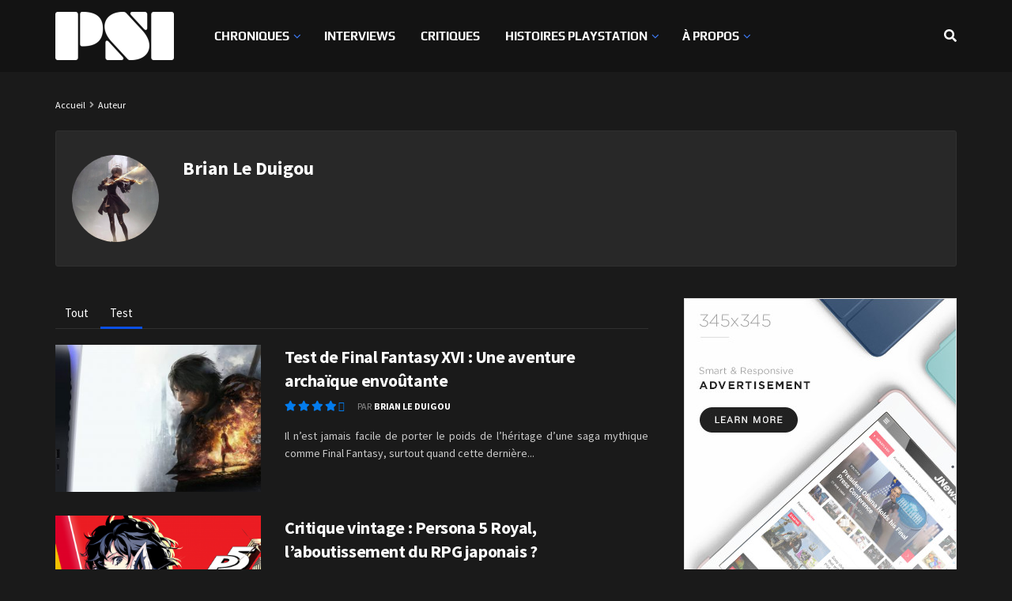

--- FILE ---
content_type: text/html; charset=UTF-8
request_url: https://playstationinside.fr/author/brian?section=review
body_size: 41187
content:
<!doctype html>
<!--[if lt IE 7]> <html class="no-js lt-ie9 lt-ie8 lt-ie7" lang="fr-FR"> <![endif]-->
<!--[if IE 7]>    <html class="no-js lt-ie9 lt-ie8" lang="fr-FR"> <![endif]-->
<!--[if IE 8]>    <html class="no-js lt-ie9" lang="fr-FR"> <![endif]-->
<!--[if IE 9]>    <html class="no-js lt-ie10" lang="fr-FR"> <![endif]-->
<!--[if gt IE 8]><!--> <html class="no-js" lang="fr-FR"> <!--<![endif]-->
<head>
    <meta http-equiv="Content-Type" content="text/html; charset=UTF-8" />
    <meta name='viewport' content='width=device-width, initial-scale=1, user-scalable=yes' />
    <link rel="profile" href="http://gmpg.org/xfn/11" />
    <link rel="pingback" href="https://playstationinside.fr/xmlrpc.php" />
    <meta name='robots' content='index, follow, max-image-preview:large, max-snippet:-1, max-video-preview:-1' />
<meta property="og:type" content="website">
<meta property="og:title" content="Analyse : Santa Monica, l&amp;rsquo;heure d&amp;rsquo;en finir avec God of War ?">
<meta property="og:site_name" content="PSI">
<meta property="og:description" content="Santa Monica Studio est l’un des plus vieux et prestigieux studios qui composent l’écurie PlayStation. C’est Alan Baker, un employé">
<meta property="og:url" content="https://playstationinside.fr/author/brian">
<meta property="og:locale" content="fr_FR">
<meta property="og:image" content="https://playstationinside.fr/wp-content/uploads/2022/11/Sans-titre-4-1.jpg">
<meta property="og:image:height" content="1080">
<meta property="og:image:width" content="1920">
<meta name="twitter:card" content="summary">
<meta name="twitter:url" content="https://playstationinside.fr/author/brian">
<meta name="twitter:title" content="Analyse : Santa Monica, l&rsquo;heure d&rsquo;en finir avec God of War ?">
<meta name="twitter:description" content="Santa Monica Studio est l’un des plus vieux et prestigieux studios qui composent l’écurie PlayStation. C’est Alan Baker, un employé">
<meta name="twitter:image" content="https://playstationinside.fr/wp-content/uploads/2022/11/Sans-titre-4-1.jpg">
<meta name="twitter:image:width" content="1920">
<meta name="twitter:image:height" content="1080">
<meta name="twitter:site" content="https://twitter.com/PSInsideFr">
			<script type="text/javascript">
			  var jnews_ajax_url = '/?ajax-request=jnews'
			</script>
			<script type="text/javascript">;window.jnews=window.jnews||{},window.jnews.library=window.jnews.library||{},window.jnews.library=function(){"use strict";var e=this;e.win=window,e.doc=document,e.noop=function(){},e.globalBody=e.doc.getElementsByTagName("body")[0],e.globalBody=e.globalBody?e.globalBody:e.doc,e.win.jnewsDataStorage=e.win.jnewsDataStorage||{_storage:new WeakMap,put:function(e,t,n){this._storage.has(e)||this._storage.set(e,new Map),this._storage.get(e).set(t,n)},get:function(e,t){return this._storage.get(e).get(t)},has:function(e,t){return this._storage.has(e)&&this._storage.get(e).has(t)},remove:function(e,t){var n=this._storage.get(e).delete(t);return 0===!this._storage.get(e).size&&this._storage.delete(e),n}},e.windowWidth=function(){return e.win.innerWidth||e.docEl.clientWidth||e.globalBody.clientWidth},e.windowHeight=function(){return e.win.innerHeight||e.docEl.clientHeight||e.globalBody.clientHeight},e.requestAnimationFrame=e.win.requestAnimationFrame||e.win.webkitRequestAnimationFrame||e.win.mozRequestAnimationFrame||e.win.msRequestAnimationFrame||window.oRequestAnimationFrame||function(e){return setTimeout(e,1e3/60)},e.cancelAnimationFrame=e.win.cancelAnimationFrame||e.win.webkitCancelAnimationFrame||e.win.webkitCancelRequestAnimationFrame||e.win.mozCancelAnimationFrame||e.win.msCancelRequestAnimationFrame||e.win.oCancelRequestAnimationFrame||function(e){clearTimeout(e)},e.classListSupport="classList"in document.createElement("_"),e.hasClass=e.classListSupport?function(e,t){return e.classList.contains(t)}:function(e,t){return e.className.indexOf(t)>=0},e.addClass=e.classListSupport?function(t,n){e.hasClass(t,n)||t.classList.add(n)}:function(t,n){e.hasClass(t,n)||(t.className+=" "+n)},e.removeClass=e.classListSupport?function(t,n){e.hasClass(t,n)&&t.classList.remove(n)}:function(t,n){e.hasClass(t,n)&&(t.className=t.className.replace(n,""))},e.objKeys=function(e){var t=[];for(var n in e)Object.prototype.hasOwnProperty.call(e,n)&&t.push(n);return t},e.isObjectSame=function(e,t){var n=!0;return JSON.stringify(e)!==JSON.stringify(t)&&(n=!1),n},e.extend=function(){for(var e,t,n,o=arguments[0]||{},i=1,a=arguments.length;i<a;i++)if(null!==(e=arguments[i]))for(t in e)o!==(n=e[t])&&void 0!==n&&(o[t]=n);return o},e.dataStorage=e.win.jnewsDataStorage,e.isVisible=function(e){return 0!==e.offsetWidth&&0!==e.offsetHeight||e.getBoundingClientRect().length},e.getHeight=function(e){return e.offsetHeight||e.clientHeight||e.getBoundingClientRect().height},e.getWidth=function(e){return e.offsetWidth||e.clientWidth||e.getBoundingClientRect().width},e.supportsPassive=!1;try{var t=Object.defineProperty({},"passive",{get:function(){e.supportsPassive=!0}});"createEvent"in e.doc?e.win.addEventListener("test",null,t):"fireEvent"in e.doc&&e.win.attachEvent("test",null)}catch(e){}e.passiveOption=!!e.supportsPassive&&{passive:!0},e.setStorage=function(e,t){e="jnews-"+e;var n={expired:Math.floor(((new Date).getTime()+432e5)/1e3)};t=Object.assign(n,t);localStorage.setItem(e,JSON.stringify(t))},e.getStorage=function(e){e="jnews-"+e;var t=localStorage.getItem(e);return null!==t&&0<t.length?JSON.parse(localStorage.getItem(e)):{}},e.expiredStorage=function(){var t,n="jnews-";for(var o in localStorage)o.indexOf(n)>-1&&"undefined"!==(t=e.getStorage(o.replace(n,""))).expired&&t.expired<Math.floor((new Date).getTime()/1e3)&&localStorage.removeItem(o)},e.addEvents=function(t,n,o){for(var i in n){var a=["touchstart","touchmove"].indexOf(i)>=0&&!o&&e.passiveOption;"createEvent"in e.doc?t.addEventListener(i,n[i],a):"fireEvent"in e.doc&&t.attachEvent("on"+i,n[i])}},e.removeEvents=function(t,n){for(var o in n)"createEvent"in e.doc?t.removeEventListener(o,n[o]):"fireEvent"in e.doc&&t.detachEvent("on"+o,n[o])},e.triggerEvents=function(t,n,o){var i;o=o||{detail:null};return"createEvent"in e.doc?(!(i=e.doc.createEvent("CustomEvent")||new CustomEvent(n)).initCustomEvent||i.initCustomEvent(n,!0,!1,o),void t.dispatchEvent(i)):"fireEvent"in e.doc?((i=e.doc.createEventObject()).eventType=n,void t.fireEvent("on"+i.eventType,i)):void 0},e.getParents=function(t,n){void 0===n&&(n=e.doc);for(var o=[],i=t.parentNode,a=!1;!a;)if(i){var r=i;r.querySelectorAll(n).length?a=!0:(o.push(r),i=r.parentNode)}else o=[],a=!0;return o},e.forEach=function(e,t,n){for(var o=0,i=e.length;o<i;o++)t.call(n,e[o],o)},e.getText=function(e){return e.innerText||e.textContent},e.setText=function(e,t){var n="object"==typeof t?t.innerText||t.textContent:t;e.innerText&&(e.innerText=n),e.textContent&&(e.textContent=n)},e.httpBuildQuery=function(t){return e.objKeys(t).reduce(function t(n){var o=arguments.length>1&&void 0!==arguments[1]?arguments[1]:null;return function(i,a){var r=n[a];a=encodeURIComponent(a);var s=o?"".concat(o,"[").concat(a,"]"):a;return null==r||"function"==typeof r?(i.push("".concat(s,"=")),i):["number","boolean","string"].includes(typeof r)?(i.push("".concat(s,"=").concat(encodeURIComponent(r))),i):(i.push(e.objKeys(r).reduce(t(r,s),[]).join("&")),i)}}(t),[]).join("&")},e.get=function(t,n,o,i){return o="function"==typeof o?o:e.noop,e.ajax("GET",t,n,o,i)},e.post=function(t,n,o,i){return o="function"==typeof o?o:e.noop,e.ajax("POST",t,n,o,i)},e.ajax=function(t,n,o,i,a){var r=new XMLHttpRequest,s=n,c=e.httpBuildQuery(o);if(t=-1!=["GET","POST"].indexOf(t)?t:"GET",r.open(t,s+("GET"==t?"?"+c:""),!0),"POST"==t&&r.setRequestHeader("Content-type","application/x-www-form-urlencoded"),r.setRequestHeader("X-Requested-With","XMLHttpRequest"),r.onreadystatechange=function(){4===r.readyState&&200<=r.status&&300>r.status&&"function"==typeof i&&i.call(void 0,r.response)},void 0!==a&&!a){return{xhr:r,send:function(){r.send("POST"==t?c:null)}}}return r.send("POST"==t?c:null),{xhr:r}},e.scrollTo=function(t,n,o){function i(e,t,n){this.start=this.position(),this.change=e-this.start,this.currentTime=0,this.increment=20,this.duration=void 0===n?500:n,this.callback=t,this.finish=!1,this.animateScroll()}return Math.easeInOutQuad=function(e,t,n,o){return(e/=o/2)<1?n/2*e*e+t:-n/2*(--e*(e-2)-1)+t},i.prototype.stop=function(){this.finish=!0},i.prototype.move=function(t){e.doc.documentElement.scrollTop=t,e.globalBody.parentNode.scrollTop=t,e.globalBody.scrollTop=t},i.prototype.position=function(){return e.doc.documentElement.scrollTop||e.globalBody.parentNode.scrollTop||e.globalBody.scrollTop},i.prototype.animateScroll=function(){this.currentTime+=this.increment;var t=Math.easeInOutQuad(this.currentTime,this.start,this.change,this.duration);this.move(t),this.currentTime<this.duration&&!this.finish?e.requestAnimationFrame.call(e.win,this.animateScroll.bind(this)):this.callback&&"function"==typeof this.callback&&this.callback()},new i(t,n,o)},e.unwrap=function(t){var n,o=t;e.forEach(t,(function(e,t){n?n+=e:n=e})),o.replaceWith(n)},e.performance={start:function(e){performance.mark(e+"Start")},stop:function(e){performance.mark(e+"End"),performance.measure(e,e+"Start",e+"End")}},e.fps=function(){var t=0,n=0,o=0;!function(){var i=t=0,a=0,r=0,s=document.getElementById("fpsTable"),c=function(t){void 0===document.getElementsByTagName("body")[0]?e.requestAnimationFrame.call(e.win,(function(){c(t)})):document.getElementsByTagName("body")[0].appendChild(t)};null===s&&((s=document.createElement("div")).style.position="fixed",s.style.top="120px",s.style.left="10px",s.style.width="100px",s.style.height="20px",s.style.border="1px solid black",s.style.fontSize="11px",s.style.zIndex="100000",s.style.backgroundColor="white",s.id="fpsTable",c(s));var l=function(){o++,n=Date.now(),(a=(o/(r=(n-t)/1e3)).toPrecision(2))!=i&&(i=a,s.innerHTML=i+"fps"),1<r&&(t=n,o=0),e.requestAnimationFrame.call(e.win,l)};l()}()},e.instr=function(e,t){for(var n=0;n<t.length;n++)if(-1!==e.toLowerCase().indexOf(t[n].toLowerCase()))return!0},e.winLoad=function(t,n){function o(o){if("complete"===e.doc.readyState||"interactive"===e.doc.readyState)return!o||n?setTimeout(t,n||1):t(o),1}o()||e.addEvents(e.win,{load:o})},e.docReady=function(t,n){function o(o){if("complete"===e.doc.readyState||"interactive"===e.doc.readyState)return!o||n?setTimeout(t,n||1):t(o),1}o()||e.addEvents(e.doc,{DOMContentLoaded:o})},e.fireOnce=function(){e.docReady((function(){e.assets=e.assets||[],e.assets.length&&(e.boot(),e.load_assets())}),50)},e.boot=function(){e.length&&e.doc.querySelectorAll("style[media]").forEach((function(e){"not all"==e.getAttribute("media")&&e.removeAttribute("media")}))},e.create_js=function(t,n){var o=e.doc.createElement("script");switch(o.setAttribute("src",t),n){case"defer":o.setAttribute("defer",!0);break;case"async":o.setAttribute("async",!0);break;case"deferasync":o.setAttribute("defer",!0),o.setAttribute("async",!0)}e.globalBody.appendChild(o)},e.load_assets=function(){"object"==typeof e.assets&&e.forEach(e.assets.slice(0),(function(t,n){var o="";t.defer&&(o+="defer"),t.async&&(o+="async"),e.create_js(t.url,o);var i=e.assets.indexOf(t);i>-1&&e.assets.splice(i,1)})),e.assets=jnewsoption.au_scripts=window.jnewsads=[]},e.setCookie=function(e,t,n){var o="";if(n){var i=new Date;i.setTime(i.getTime()+24*n*60*60*1e3),o="; expires="+i.toUTCString()}document.cookie=e+"="+(t||"")+o+"; path=/"},e.getCookie=function(e){for(var t=e+"=",n=document.cookie.split(";"),o=0;o<n.length;o++){for(var i=n[o];" "==i.charAt(0);)i=i.substring(1,i.length);if(0==i.indexOf(t))return i.substring(t.length,i.length)}return null},e.eraseCookie=function(e){document.cookie=e+"=; Path=/; Expires=Thu, 01 Jan 1970 00:00:01 GMT;"},e.docReady((function(){e.globalBody=e.globalBody==e.doc?e.doc.getElementsByTagName("body")[0]:e.globalBody,e.globalBody=e.globalBody?e.globalBody:e.doc})),e.winLoad((function(){e.winLoad((function(){var t=!1;if(void 0!==window.jnewsadmin)if(void 0!==window.file_version_checker){var n=e.objKeys(window.file_version_checker);n.length?n.forEach((function(e){t||"10.0.4"===window.file_version_checker[e]||(t=!0)})):t=!0}else t=!0;t&&(window.jnewsHelper.getMessage(),window.jnewsHelper.getNotice())}),2500)}))},window.jnews.library=new window.jnews.library;</script>
	<!-- This site is optimized with the Yoast SEO plugin v22.6 - https://yoast.com/wordpress/plugins/seo/ -->
	<title>Brian Le Duigou, auteur/autrice sur PSI</title>
	<link rel="canonical" href="https://playstationinside.fr/author/brian" />
	<link rel="next" href="https://playstationinside.fr/author/brian/page/2" />
	<meta property="og:locale" content="fr_FR" />
	<meta property="og:type" content="profile" />
	<meta property="og:title" content="Brian Le Duigou, auteur/autrice sur PSI" />
	<meta property="og:url" content="https://playstationinside.fr/author/brian" />
	<meta property="og:site_name" content="PSI" />
	<meta property="og:image" content="https://secure.gravatar.com/avatar/36f05ae897884a5bb13b3d227d613af8?s=500&d=mm&r=g" />
	<meta name="twitter:card" content="summary_large_image" />
	<meta name="twitter:site" content="@PSInsideFr" />
	<script type="application/ld+json" class="yoast-schema-graph">{"@context":"https://schema.org","@graph":[{"@type":"ProfilePage","@id":"https://playstationinside.fr/author/brian","url":"https://playstationinside.fr/author/brian","name":"Brian Le Duigou, auteur/autrice sur PSI","isPartOf":{"@id":"https://playstationinside.fr/#website"},"primaryImageOfPage":{"@id":"https://playstationinside.fr/author/brian#primaryimage"},"image":{"@id":"https://playstationinside.fr/author/brian#primaryimage"},"thumbnailUrl":"https://playstationinside.fr/wp-content/uploads/2022/11/Sans-titre-4-1.jpg","breadcrumb":{"@id":"https://playstationinside.fr/author/brian#breadcrumb"},"inLanguage":"fr-FR","potentialAction":[{"@type":"ReadAction","target":["https://playstationinside.fr/author/brian"]}]},{"@type":"ImageObject","inLanguage":"fr-FR","@id":"https://playstationinside.fr/author/brian#primaryimage","url":"https://playstationinside.fr/wp-content/uploads/2022/11/Sans-titre-4-1.jpg","contentUrl":"https://playstationinside.fr/wp-content/uploads/2022/11/Sans-titre-4-1.jpg","width":1920,"height":1080},{"@type":"BreadcrumbList","@id":"https://playstationinside.fr/author/brian#breadcrumb","itemListElement":[{"@type":"ListItem","position":1,"name":"Accueil","item":"https://playstationinside.fr/"},{"@type":"ListItem","position":2,"name":"Archives pour Brian Le Duigou"}]},{"@type":"WebSite","@id":"https://playstationinside.fr/#website","url":"https://playstationinside.fr/","name":"PlayStation Inside","description":"","publisher":{"@id":"https://playstationinside.fr/#organization"},"potentialAction":[{"@type":"SearchAction","target":{"@type":"EntryPoint","urlTemplate":"https://playstationinside.fr/?s={search_term_string}"},"query-input":"required name=search_term_string"}],"inLanguage":"fr-FR"},{"@type":"Organization","@id":"https://playstationinside.fr/#organization","name":"PlayStation Inside","url":"https://playstationinside.fr/","logo":{"@type":"ImageObject","inLanguage":"fr-FR","@id":"https://playstationinside.fr/#/schema/logo/image/","url":"https://playstationinside.fr/wp-content/uploads/2020/12/bon-logo-PSinside-vf.png","contentUrl":"https://playstationinside.fr/wp-content/uploads/2020/12/bon-logo-PSinside-vf.png","width":420,"height":240,"caption":"PlayStation Inside"},"image":{"@id":"https://playstationinside.fr/#/schema/logo/image/"},"sameAs":["https://x.com/PSInsideFr","https://www.instagram.com/playstation_inside_fr/?hl=fr","https://www.youtube.com/channel/UCalFG8diHeh5HjlRdnBfJPQ?view_as=subscriber"]},{"@type":"Person","@id":"https://playstationinside.fr/#/schema/person/6d56de6bf51a2120f7592e614db494fd","name":"Brian Le Duigou","image":{"@type":"ImageObject","inLanguage":"fr-FR","@id":"https://playstationinside.fr/#/schema/person/image/36ca2ecc1b92afd074642c89d239f53f","url":"https://secure.gravatar.com/avatar/36f05ae897884a5bb13b3d227d613af8?s=96&d=mm&r=g","contentUrl":"https://secure.gravatar.com/avatar/36f05ae897884a5bb13b3d227d613af8?s=96&d=mm&r=g","caption":"Brian Le Duigou"},"mainEntityOfPage":{"@id":"https://playstationinside.fr/author/brian"}}]}</script>
	<!-- / Yoast SEO plugin. -->


<link rel='dns-prefetch' href='//www.googletagmanager.com' />
<link rel='dns-prefetch' href='//stats.wp.com' />
<link rel='dns-prefetch' href='//fonts.googleapis.com' />
<link rel='preconnect' href='https://fonts.gstatic.com' />
<link rel="alternate" type="application/rss+xml" title="PSI &raquo; Flux" href="https://playstationinside.fr/feed" />
<link rel="alternate" type="application/rss+xml" title="PSI &raquo; Flux des commentaires" href="https://playstationinside.fr/comments/feed" />
<link rel="alternate" type="application/rss+xml" title="PSI &raquo; Flux des articles écrits par Brian Le Duigou" href="https://playstationinside.fr/author/brian/feed" />
<script type="text/javascript">
window._wpemojiSettings = {"baseUrl":"https:\/\/s.w.org\/images\/core\/emoji\/14.0.0\/72x72\/","ext":".png","svgUrl":"https:\/\/s.w.org\/images\/core\/emoji\/14.0.0\/svg\/","svgExt":".svg","source":{"concatemoji":"https:\/\/playstationinside.fr\/wp-includes\/js\/wp-emoji-release.min.js?ver=6.3"}};
/*! This file is auto-generated */
!function(i,n){var o,s,e;function c(e){try{var t={supportTests:e,timestamp:(new Date).valueOf()};sessionStorage.setItem(o,JSON.stringify(t))}catch(e){}}function p(e,t,n){e.clearRect(0,0,e.canvas.width,e.canvas.height),e.fillText(t,0,0);var t=new Uint32Array(e.getImageData(0,0,e.canvas.width,e.canvas.height).data),r=(e.clearRect(0,0,e.canvas.width,e.canvas.height),e.fillText(n,0,0),new Uint32Array(e.getImageData(0,0,e.canvas.width,e.canvas.height).data));return t.every(function(e,t){return e===r[t]})}function u(e,t,n){switch(t){case"flag":return n(e,"\ud83c\udff3\ufe0f\u200d\u26a7\ufe0f","\ud83c\udff3\ufe0f\u200b\u26a7\ufe0f")?!1:!n(e,"\ud83c\uddfa\ud83c\uddf3","\ud83c\uddfa\u200b\ud83c\uddf3")&&!n(e,"\ud83c\udff4\udb40\udc67\udb40\udc62\udb40\udc65\udb40\udc6e\udb40\udc67\udb40\udc7f","\ud83c\udff4\u200b\udb40\udc67\u200b\udb40\udc62\u200b\udb40\udc65\u200b\udb40\udc6e\u200b\udb40\udc67\u200b\udb40\udc7f");case"emoji":return!n(e,"\ud83e\udef1\ud83c\udffb\u200d\ud83e\udef2\ud83c\udfff","\ud83e\udef1\ud83c\udffb\u200b\ud83e\udef2\ud83c\udfff")}return!1}function f(e,t,n){var r="undefined"!=typeof WorkerGlobalScope&&self instanceof WorkerGlobalScope?new OffscreenCanvas(300,150):i.createElement("canvas"),a=r.getContext("2d",{willReadFrequently:!0}),o=(a.textBaseline="top",a.font="600 32px Arial",{});return e.forEach(function(e){o[e]=t(a,e,n)}),o}function t(e){var t=i.createElement("script");t.src=e,t.defer=!0,i.head.appendChild(t)}"undefined"!=typeof Promise&&(o="wpEmojiSettingsSupports",s=["flag","emoji"],n.supports={everything:!0,everythingExceptFlag:!0},e=new Promise(function(e){i.addEventListener("DOMContentLoaded",e,{once:!0})}),new Promise(function(t){var n=function(){try{var e=JSON.parse(sessionStorage.getItem(o));if("object"==typeof e&&"number"==typeof e.timestamp&&(new Date).valueOf()<e.timestamp+604800&&"object"==typeof e.supportTests)return e.supportTests}catch(e){}return null}();if(!n){if("undefined"!=typeof Worker&&"undefined"!=typeof OffscreenCanvas&&"undefined"!=typeof URL&&URL.createObjectURL&&"undefined"!=typeof Blob)try{var e="postMessage("+f.toString()+"("+[JSON.stringify(s),u.toString(),p.toString()].join(",")+"));",r=new Blob([e],{type:"text/javascript"}),a=new Worker(URL.createObjectURL(r),{name:"wpTestEmojiSupports"});return void(a.onmessage=function(e){c(n=e.data),a.terminate(),t(n)})}catch(e){}c(n=f(s,u,p))}t(n)}).then(function(e){for(var t in e)n.supports[t]=e[t],n.supports.everything=n.supports.everything&&n.supports[t],"flag"!==t&&(n.supports.everythingExceptFlag=n.supports.everythingExceptFlag&&n.supports[t]);n.supports.everythingExceptFlag=n.supports.everythingExceptFlag&&!n.supports.flag,n.DOMReady=!1,n.readyCallback=function(){n.DOMReady=!0}}).then(function(){return e}).then(function(){var e;n.supports.everything||(n.readyCallback(),(e=n.source||{}).concatemoji?t(e.concatemoji):e.wpemoji&&e.twemoji&&(t(e.twemoji),t(e.wpemoji)))}))}((window,document),window._wpemojiSettings);
</script>
<style type="text/css">
img.wp-smiley,
img.emoji {
	display: inline !important;
	border: none !important;
	box-shadow: none !important;
	height: 1em !important;
	width: 1em !important;
	margin: 0 0.07em !important;
	vertical-align: -0.1em !important;
	background: none !important;
	padding: 0 !important;
}
</style>
	<link rel='stylesheet' id='wp-block-library-css' href='https://playstationinside.fr/wp-includes/css/dist/block-library/style.min.css?ver=6.3' type='text/css' media='all' />
<style id='wp-block-library-inline-css' type='text/css'>
.has-text-align-justify{text-align:justify;}
</style>
<style id='co-authors-plus-coauthors-style-inline-css' type='text/css'>
.wp-block-co-authors-plus-coauthors.is-layout-flow [class*=wp-block-co-authors-plus]{display:inline}

</style>
<style id='co-authors-plus-avatar-style-inline-css' type='text/css'>
.wp-block-co-authors-plus-avatar :where(img){height:auto;max-width:100%;vertical-align:bottom}.wp-block-co-authors-plus-coauthors.is-layout-flow .wp-block-co-authors-plus-avatar :where(img){vertical-align:middle}.wp-block-co-authors-plus-avatar:is(.alignleft,.alignright){display:table}.wp-block-co-authors-plus-avatar.aligncenter{display:table;margin-inline:auto}

</style>
<style id='co-authors-plus-image-style-inline-css' type='text/css'>
.wp-block-co-authors-plus-image{margin-bottom:0}.wp-block-co-authors-plus-image :where(img){height:auto;max-width:100%;vertical-align:bottom}.wp-block-co-authors-plus-coauthors.is-layout-flow .wp-block-co-authors-plus-image :where(img){vertical-align:middle}.wp-block-co-authors-plus-image:is(.alignfull,.alignwide) :where(img){width:100%}.wp-block-co-authors-plus-image:is(.alignleft,.alignright){display:table}.wp-block-co-authors-plus-image.aligncenter{display:table;margin-inline:auto}

</style>
<link rel='stylesheet' id='mediaelement-css' href='https://playstationinside.fr/wp-includes/js/mediaelement/mediaelementplayer-legacy.min.css?ver=4.2.17' type='text/css' media='all' />
<link rel='stylesheet' id='wp-mediaelement-css' href='https://playstationinside.fr/wp-includes/js/mediaelement/wp-mediaelement.min.css?ver=6.3' type='text/css' media='all' />
<style id='jetpack-sharing-buttons-style-inline-css' type='text/css'>
.jetpack-sharing-buttons__services-list{display:flex;flex-direction:row;flex-wrap:wrap;gap:0;list-style-type:none;margin:5px;padding:0}.jetpack-sharing-buttons__services-list.has-small-icon-size{font-size:12px}.jetpack-sharing-buttons__services-list.has-normal-icon-size{font-size:16px}.jetpack-sharing-buttons__services-list.has-large-icon-size{font-size:24px}.jetpack-sharing-buttons__services-list.has-huge-icon-size{font-size:36px}@media print{.jetpack-sharing-buttons__services-list{display:none!important}}.editor-styles-wrapper .wp-block-jetpack-sharing-buttons{gap:0;padding-inline-start:0}ul.jetpack-sharing-buttons__services-list.has-background{padding:1.25em 2.375em}
</style>
<style id='classic-theme-styles-inline-css' type='text/css'>
/*! This file is auto-generated */
.wp-block-button__link{color:#fff;background-color:#32373c;border-radius:9999px;box-shadow:none;text-decoration:none;padding:calc(.667em + 2px) calc(1.333em + 2px);font-size:1.125em}.wp-block-file__button{background:#32373c;color:#fff;text-decoration:none}
</style>
<style id='global-styles-inline-css' type='text/css'>
body{--wp--preset--color--black: #000000;--wp--preset--color--cyan-bluish-gray: #abb8c3;--wp--preset--color--white: #ffffff;--wp--preset--color--pale-pink: #f78da7;--wp--preset--color--vivid-red: #cf2e2e;--wp--preset--color--luminous-vivid-orange: #ff6900;--wp--preset--color--luminous-vivid-amber: #fcb900;--wp--preset--color--light-green-cyan: #7bdcb5;--wp--preset--color--vivid-green-cyan: #00d084;--wp--preset--color--pale-cyan-blue: #8ed1fc;--wp--preset--color--vivid-cyan-blue: #0693e3;--wp--preset--color--vivid-purple: #9b51e0;--wp--preset--gradient--vivid-cyan-blue-to-vivid-purple: linear-gradient(135deg,rgba(6,147,227,1) 0%,rgb(155,81,224) 100%);--wp--preset--gradient--light-green-cyan-to-vivid-green-cyan: linear-gradient(135deg,rgb(122,220,180) 0%,rgb(0,208,130) 100%);--wp--preset--gradient--luminous-vivid-amber-to-luminous-vivid-orange: linear-gradient(135deg,rgba(252,185,0,1) 0%,rgba(255,105,0,1) 100%);--wp--preset--gradient--luminous-vivid-orange-to-vivid-red: linear-gradient(135deg,rgba(255,105,0,1) 0%,rgb(207,46,46) 100%);--wp--preset--gradient--very-light-gray-to-cyan-bluish-gray: linear-gradient(135deg,rgb(238,238,238) 0%,rgb(169,184,195) 100%);--wp--preset--gradient--cool-to-warm-spectrum: linear-gradient(135deg,rgb(74,234,220) 0%,rgb(151,120,209) 20%,rgb(207,42,186) 40%,rgb(238,44,130) 60%,rgb(251,105,98) 80%,rgb(254,248,76) 100%);--wp--preset--gradient--blush-light-purple: linear-gradient(135deg,rgb(255,206,236) 0%,rgb(152,150,240) 100%);--wp--preset--gradient--blush-bordeaux: linear-gradient(135deg,rgb(254,205,165) 0%,rgb(254,45,45) 50%,rgb(107,0,62) 100%);--wp--preset--gradient--luminous-dusk: linear-gradient(135deg,rgb(255,203,112) 0%,rgb(199,81,192) 50%,rgb(65,88,208) 100%);--wp--preset--gradient--pale-ocean: linear-gradient(135deg,rgb(255,245,203) 0%,rgb(182,227,212) 50%,rgb(51,167,181) 100%);--wp--preset--gradient--electric-grass: linear-gradient(135deg,rgb(202,248,128) 0%,rgb(113,206,126) 100%);--wp--preset--gradient--midnight: linear-gradient(135deg,rgb(2,3,129) 0%,rgb(40,116,252) 100%);--wp--preset--font-size--small: 13px;--wp--preset--font-size--medium: 20px;--wp--preset--font-size--large: 36px;--wp--preset--font-size--x-large: 42px;--wp--preset--font-family--play: Play;--wp--preset--spacing--20: 0.44rem;--wp--preset--spacing--30: 0.67rem;--wp--preset--spacing--40: 1rem;--wp--preset--spacing--50: 1.5rem;--wp--preset--spacing--60: 2.25rem;--wp--preset--spacing--70: 3.38rem;--wp--preset--spacing--80: 5.06rem;--wp--preset--shadow--natural: 6px 6px 9px rgba(0, 0, 0, 0.2);--wp--preset--shadow--deep: 12px 12px 50px rgba(0, 0, 0, 0.4);--wp--preset--shadow--sharp: 6px 6px 0px rgba(0, 0, 0, 0.2);--wp--preset--shadow--outlined: 6px 6px 0px -3px rgba(255, 255, 255, 1), 6px 6px rgba(0, 0, 0, 1);--wp--preset--shadow--crisp: 6px 6px 0px rgba(0, 0, 0, 1);}:where(.is-layout-flex){gap: 0.5em;}:where(.is-layout-grid){gap: 0.5em;}body .is-layout-flow > .alignleft{float: left;margin-inline-start: 0;margin-inline-end: 2em;}body .is-layout-flow > .alignright{float: right;margin-inline-start: 2em;margin-inline-end: 0;}body .is-layout-flow > .aligncenter{margin-left: auto !important;margin-right: auto !important;}body .is-layout-constrained > .alignleft{float: left;margin-inline-start: 0;margin-inline-end: 2em;}body .is-layout-constrained > .alignright{float: right;margin-inline-start: 2em;margin-inline-end: 0;}body .is-layout-constrained > .aligncenter{margin-left: auto !important;margin-right: auto !important;}body .is-layout-constrained > :where(:not(.alignleft):not(.alignright):not(.alignfull)){max-width: var(--wp--style--global--content-size);margin-left: auto !important;margin-right: auto !important;}body .is-layout-constrained > .alignwide{max-width: var(--wp--style--global--wide-size);}body .is-layout-flex{display: flex;}body .is-layout-flex{flex-wrap: wrap;align-items: center;}body .is-layout-flex > *{margin: 0;}body .is-layout-grid{display: grid;}body .is-layout-grid > *{margin: 0;}:where(.wp-block-columns.is-layout-flex){gap: 2em;}:where(.wp-block-columns.is-layout-grid){gap: 2em;}:where(.wp-block-post-template.is-layout-flex){gap: 1.25em;}:where(.wp-block-post-template.is-layout-grid){gap: 1.25em;}.has-black-color{color: var(--wp--preset--color--black) !important;}.has-cyan-bluish-gray-color{color: var(--wp--preset--color--cyan-bluish-gray) !important;}.has-white-color{color: var(--wp--preset--color--white) !important;}.has-pale-pink-color{color: var(--wp--preset--color--pale-pink) !important;}.has-vivid-red-color{color: var(--wp--preset--color--vivid-red) !important;}.has-luminous-vivid-orange-color{color: var(--wp--preset--color--luminous-vivid-orange) !important;}.has-luminous-vivid-amber-color{color: var(--wp--preset--color--luminous-vivid-amber) !important;}.has-light-green-cyan-color{color: var(--wp--preset--color--light-green-cyan) !important;}.has-vivid-green-cyan-color{color: var(--wp--preset--color--vivid-green-cyan) !important;}.has-pale-cyan-blue-color{color: var(--wp--preset--color--pale-cyan-blue) !important;}.has-vivid-cyan-blue-color{color: var(--wp--preset--color--vivid-cyan-blue) !important;}.has-vivid-purple-color{color: var(--wp--preset--color--vivid-purple) !important;}.has-black-background-color{background-color: var(--wp--preset--color--black) !important;}.has-cyan-bluish-gray-background-color{background-color: var(--wp--preset--color--cyan-bluish-gray) !important;}.has-white-background-color{background-color: var(--wp--preset--color--white) !important;}.has-pale-pink-background-color{background-color: var(--wp--preset--color--pale-pink) !important;}.has-vivid-red-background-color{background-color: var(--wp--preset--color--vivid-red) !important;}.has-luminous-vivid-orange-background-color{background-color: var(--wp--preset--color--luminous-vivid-orange) !important;}.has-luminous-vivid-amber-background-color{background-color: var(--wp--preset--color--luminous-vivid-amber) !important;}.has-light-green-cyan-background-color{background-color: var(--wp--preset--color--light-green-cyan) !important;}.has-vivid-green-cyan-background-color{background-color: var(--wp--preset--color--vivid-green-cyan) !important;}.has-pale-cyan-blue-background-color{background-color: var(--wp--preset--color--pale-cyan-blue) !important;}.has-vivid-cyan-blue-background-color{background-color: var(--wp--preset--color--vivid-cyan-blue) !important;}.has-vivid-purple-background-color{background-color: var(--wp--preset--color--vivid-purple) !important;}.has-black-border-color{border-color: var(--wp--preset--color--black) !important;}.has-cyan-bluish-gray-border-color{border-color: var(--wp--preset--color--cyan-bluish-gray) !important;}.has-white-border-color{border-color: var(--wp--preset--color--white) !important;}.has-pale-pink-border-color{border-color: var(--wp--preset--color--pale-pink) !important;}.has-vivid-red-border-color{border-color: var(--wp--preset--color--vivid-red) !important;}.has-luminous-vivid-orange-border-color{border-color: var(--wp--preset--color--luminous-vivid-orange) !important;}.has-luminous-vivid-amber-border-color{border-color: var(--wp--preset--color--luminous-vivid-amber) !important;}.has-light-green-cyan-border-color{border-color: var(--wp--preset--color--light-green-cyan) !important;}.has-vivid-green-cyan-border-color{border-color: var(--wp--preset--color--vivid-green-cyan) !important;}.has-pale-cyan-blue-border-color{border-color: var(--wp--preset--color--pale-cyan-blue) !important;}.has-vivid-cyan-blue-border-color{border-color: var(--wp--preset--color--vivid-cyan-blue) !important;}.has-vivid-purple-border-color{border-color: var(--wp--preset--color--vivid-purple) !important;}.has-vivid-cyan-blue-to-vivid-purple-gradient-background{background: var(--wp--preset--gradient--vivid-cyan-blue-to-vivid-purple) !important;}.has-light-green-cyan-to-vivid-green-cyan-gradient-background{background: var(--wp--preset--gradient--light-green-cyan-to-vivid-green-cyan) !important;}.has-luminous-vivid-amber-to-luminous-vivid-orange-gradient-background{background: var(--wp--preset--gradient--luminous-vivid-amber-to-luminous-vivid-orange) !important;}.has-luminous-vivid-orange-to-vivid-red-gradient-background{background: var(--wp--preset--gradient--luminous-vivid-orange-to-vivid-red) !important;}.has-very-light-gray-to-cyan-bluish-gray-gradient-background{background: var(--wp--preset--gradient--very-light-gray-to-cyan-bluish-gray) !important;}.has-cool-to-warm-spectrum-gradient-background{background: var(--wp--preset--gradient--cool-to-warm-spectrum) !important;}.has-blush-light-purple-gradient-background{background: var(--wp--preset--gradient--blush-light-purple) !important;}.has-blush-bordeaux-gradient-background{background: var(--wp--preset--gradient--blush-bordeaux) !important;}.has-luminous-dusk-gradient-background{background: var(--wp--preset--gradient--luminous-dusk) !important;}.has-pale-ocean-gradient-background{background: var(--wp--preset--gradient--pale-ocean) !important;}.has-electric-grass-gradient-background{background: var(--wp--preset--gradient--electric-grass) !important;}.has-midnight-gradient-background{background: var(--wp--preset--gradient--midnight) !important;}.has-small-font-size{font-size: var(--wp--preset--font-size--small) !important;}.has-medium-font-size{font-size: var(--wp--preset--font-size--medium) !important;}.has-large-font-size{font-size: var(--wp--preset--font-size--large) !important;}.has-x-large-font-size{font-size: var(--wp--preset--font-size--x-large) !important;}.has-play-font-family{font-family: var(--wp--preset--font-family--play) !important;}
.wp-block-navigation a:where(:not(.wp-element-button)){color: inherit;}
:where(.wp-block-post-template.is-layout-flex){gap: 1.25em;}:where(.wp-block-post-template.is-layout-grid){gap: 1.25em;}
:where(.wp-block-columns.is-layout-flex){gap: 2em;}:where(.wp-block-columns.is-layout-grid){gap: 2em;}
.wp-block-pullquote{font-size: 1.5em;line-height: 1.6;}
</style>
<link rel='stylesheet' id='elementor-frontend-css' href='https://playstationinside.fr/wp-content/plugins/elementor/assets/css/frontend.min.css?ver=3.27.7' type='text/css' media='all' />
<link rel='stylesheet' id='dflip-style-css' href='https://playstationinside.fr/wp-content/plugins/3d-flipbook-dflip-lite/assets/css/dflip.min.css?ver=2.4.20' type='text/css' media='all' />
<link rel='stylesheet' id='jeg_customizer_font-css' href='//fonts.googleapis.com/css?family=Source+Sans+Pro%3Aregular%2C600%2C700&#038;display=swap&#038;ver=1.3.0' type='text/css' media='all' />
<link rel='stylesheet' id='font-awesome-css' href='https://playstationinside.fr/wp-content/plugins/elementor/assets/lib/font-awesome/css/font-awesome.min.css?ver=4.7.0' type='text/css' media='all' />
<link rel='stylesheet' id='jnews-frontend-css' href='https://playstationinside.fr/wp-content/themes/jnews/assets/dist/frontend.min.css?ver=12.0.3' type='text/css' media='all' />
<link rel='stylesheet' id='jnews-elementor-css' href='https://playstationinside.fr/wp-content/themes/jnews/assets/css/elementor-frontend.css?ver=12.0.3' type='text/css' media='all' />
<link rel='stylesheet' id='jnews-style-css' href='https://playstationinside.fr/wp-content/themes/jnews/style.css?ver=12.0.3' type='text/css' media='all' />
<link rel='stylesheet' id='jnews-darkmode-css' href='https://playstationinside.fr/wp-content/themes/jnews/assets/css/darkmode.css?ver=12.0.3' type='text/css' media='all' />
<link rel='stylesheet' id='jnews-scheme-css' href='https://playstationinside.fr/wp-content/themes/jnews/data/import/game/scheme.css?ver=12.0.3' type='text/css' media='all' />
<link rel='stylesheet' id='__EPYT__style-css' href='https://playstationinside.fr/wp-content/plugins/youtube-embed-plus/styles/ytprefs.min.css?ver=14.2.4' type='text/css' media='all' />
<style id='__EPYT__style-inline-css' type='text/css'>

                .epyt-gallery-thumb {
                        width: 33.333%;
                }
                
                         @media (min-width:0px) and (max-width: 767px) {
                            .epyt-gallery-rowbreak {
                                display: none;
                            }
                            .epyt-gallery-allthumbs[class*="epyt-cols"] .epyt-gallery-thumb {
                                width: 100% !important;
                            }
                          }
</style>
<link rel='stylesheet' id='jnews-social-login-style-css' href='https://playstationinside.fr/wp-content/plugins/jnews-social-login/assets/css/plugin.css?ver=11.0.4' type='text/css' media='all' />
<script type='text/javascript' src='https://playstationinside.fr/wp-includes/js/jquery/jquery.min.js?ver=3.7.0' id='jquery-core-js'></script>
<script type='text/javascript' src='https://playstationinside.fr/wp-includes/js/jquery/jquery-migrate.min.js?ver=3.4.1' id='jquery-migrate-js'></script>
<script type='text/javascript' id='3d-flip-book-client-locale-loader-js-extra'>
/* <![CDATA[ */
var FB3D_CLIENT_LOCALE = {"ajaxurl":"https:\/\/playstationinside.fr\/wp-admin\/admin-ajax.php","dictionary":{"Table of contents":"Table of contents","Close":"Close","Bookmarks":"Bookmarks","Thumbnails":"Thumbnails","Search":"Search","Share":"Share","Facebook":"Facebook","Twitter":"Twitter","Email":"Email","Play":"Play","Previous page":"Previous page","Next page":"Next page","Zoom in":"Zoom in","Zoom out":"Zoom out","Fit view":"Fit view","Auto play":"Auto play","Full screen":"Full screen","More":"More","Smart pan":"Smart pan","Single page":"Single page","Sounds":"Sounds","Stats":"Stats","Print":"Print","Download":"Download","Goto first page":"Goto first page","Goto last page":"Goto last page"},"images":"https:\/\/playstationinside.fr\/wp-content\/plugins\/interactive-3d-flipbook-powered-physics-engine\/assets\/images\/","jsData":{"urls":[],"posts":{"ids_mis":[],"ids":[]},"pages":[],"firstPages":[],"bookCtrlProps":[],"bookTemplates":[]},"key":"3d-flip-book","pdfJS":{"pdfJsLib":"https:\/\/playstationinside.fr\/wp-content\/plugins\/interactive-3d-flipbook-powered-physics-engine\/assets\/js\/pdf.min.js?ver=4.3.136","pdfJsWorker":"https:\/\/playstationinside.fr\/wp-content\/plugins\/interactive-3d-flipbook-powered-physics-engine\/assets\/js\/pdf.worker.js?ver=4.3.136","stablePdfJsLib":"https:\/\/playstationinside.fr\/wp-content\/plugins\/interactive-3d-flipbook-powered-physics-engine\/assets\/js\/stable\/pdf.min.js?ver=2.5.207","stablePdfJsWorker":"https:\/\/playstationinside.fr\/wp-content\/plugins\/interactive-3d-flipbook-powered-physics-engine\/assets\/js\/stable\/pdf.worker.js?ver=2.5.207","pdfJsCMapUrl":"https:\/\/playstationinside.fr\/wp-content\/plugins\/interactive-3d-flipbook-powered-physics-engine\/assets\/cmaps\/"},"cacheurl":"https:\/\/playstationinside.fr\/wp-content\/uploads\/3d-flip-book\/cache\/","pluginsurl":"https:\/\/playstationinside.fr\/wp-content\/plugins\/","pluginurl":"https:\/\/playstationinside.fr\/wp-content\/plugins\/interactive-3d-flipbook-powered-physics-engine\/","thumbnailSize":{"width":"150","height":"150"},"version":"1.16.17"};
/* ]]> */
</script>
<script type='text/javascript' src='https://playstationinside.fr/wp-content/plugins/interactive-3d-flipbook-powered-physics-engine/assets/js/client-locale-loader.js?ver=1.16.17' id='3d-flip-book-client-locale-loader-js' async data-wp-strategy='async'></script>

<!-- Extrait de code de la balise Google (gtag.js) ajouté par Site Kit -->
<!-- Extrait Google Analytics ajouté par Site Kit -->
<script type='text/javascript' src='https://www.googletagmanager.com/gtag/js?id=GT-NGKRJBQJ' id='google_gtagjs-js' async></script>
<script id="google_gtagjs-js-after" type="text/javascript">
window.dataLayer = window.dataLayer || [];function gtag(){dataLayer.push(arguments);}
gtag("set","linker",{"domains":["playstationinside.fr"]});
gtag("js", new Date());
gtag("set", "developer_id.dZTNiMT", true);
gtag("config", "GT-NGKRJBQJ");
 window._googlesitekit = window._googlesitekit || {}; window._googlesitekit.throttledEvents = []; window._googlesitekit.gtagEvent = (name, data) => { var key = JSON.stringify( { name, data } ); if ( !! window._googlesitekit.throttledEvents[ key ] ) { return; } window._googlesitekit.throttledEvents[ key ] = true; setTimeout( () => { delete window._googlesitekit.throttledEvents[ key ]; }, 5 ); gtag( "event", name, { ...data, event_source: "site-kit" } ); };
</script>
<script type='text/javascript' id='__ytprefs__-js-extra'>
/* <![CDATA[ */
var _EPYT_ = {"ajaxurl":"https:\/\/playstationinside.fr\/wp-admin\/admin-ajax.php","security":"2ef1207783","gallery_scrolloffset":"20","eppathtoscripts":"https:\/\/playstationinside.fr\/wp-content\/plugins\/youtube-embed-plus\/scripts\/","eppath":"https:\/\/playstationinside.fr\/wp-content\/plugins\/youtube-embed-plus\/","epresponsiveselector":"[\"iframe.__youtube_prefs__\"]","epdovol":"1","version":"14.2.4","evselector":"iframe.__youtube_prefs__[src], iframe[src*=\"youtube.com\/embed\/\"], iframe[src*=\"youtube-nocookie.com\/embed\/\"]","ajax_compat":"","maxres_facade":"eager","ytapi_load":"light","pause_others":"","stopMobileBuffer":"1","facade_mode":"","not_live_on_channel":""};
/* ]]> */
</script>
<script type='text/javascript' src='https://playstationinside.fr/wp-content/plugins/youtube-embed-plus/scripts/ytprefs.min.js?ver=14.2.4' id='__ytprefs__-js'></script>
<link rel="https://api.w.org/" href="https://playstationinside.fr/wp-json/" /><link rel="alternate" type="application/json" href="https://playstationinside.fr/wp-json/wp/v2/users/33" /><link rel="EditURI" type="application/rsd+xml" title="RSD" href="https://playstationinside.fr/xmlrpc.php?rsd" />
<meta name="generator" content="WordPress 6.3" />
<meta name="generator" content="Site Kit by Google 1.170.0" />	<style>img#wpstats{display:none}</style>
		
        <script type="text/javascript">
            var jQueryMigrateHelperHasSentDowngrade = false;

			window.onerror = function( msg, url, line, col, error ) {
				// Break out early, do not processing if a downgrade reqeust was already sent.
				if ( jQueryMigrateHelperHasSentDowngrade ) {
					return true;
                }

				var xhr = new XMLHttpRequest();
				var nonce = '0a1c250edd';
				var jQueryFunctions = [
					'andSelf',
					'browser',
					'live',
					'boxModel',
					'support.boxModel',
					'size',
					'swap',
					'clean',
					'sub',
                ];
				var match_pattern = /\)\.(.+?) is not a function/;
                var erroredFunction = msg.match( match_pattern );

                // If there was no matching functions, do not try to downgrade.
                if ( null === erroredFunction || typeof erroredFunction !== 'object' || typeof erroredFunction[1] === "undefined" || -1 === jQueryFunctions.indexOf( erroredFunction[1] ) ) {
                    return true;
                }

                // Set that we've now attempted a downgrade request.
                jQueryMigrateHelperHasSentDowngrade = true;

				xhr.open( 'POST', 'https://playstationinside.fr/wp-admin/admin-ajax.php' );
				xhr.setRequestHeader( 'Content-Type', 'application/x-www-form-urlencoded' );
				xhr.onload = function () {
					var response,
                        reload = false;

					if ( 200 === xhr.status ) {
                        try {
                        	response = JSON.parse( xhr.response );

                        	reload = response.data.reload;
                        } catch ( e ) {
                        	reload = false;
                        }
                    }

					// Automatically reload the page if a deprecation caused an automatic downgrade, ensure visitors get the best possible experience.
					if ( reload ) {
						location.reload();
                    }
				};

				xhr.send( encodeURI( 'action=jquery-migrate-downgrade-version&_wpnonce=' + nonce ) );

				// Suppress error alerts in older browsers
				return true;
			}
        </script>

		<meta name="generator" content="Elementor 3.27.7; features: additional_custom_breakpoints; settings: css_print_method-external, google_font-enabled, font_display-auto">
			<style>
				.e-con.e-parent:nth-of-type(n+4):not(.e-lazyloaded):not(.e-no-lazyload),
				.e-con.e-parent:nth-of-type(n+4):not(.e-lazyloaded):not(.e-no-lazyload) * {
					background-image: none !important;
				}
				@media screen and (max-height: 1024px) {
					.e-con.e-parent:nth-of-type(n+3):not(.e-lazyloaded):not(.e-no-lazyload),
					.e-con.e-parent:nth-of-type(n+3):not(.e-lazyloaded):not(.e-no-lazyload) * {
						background-image: none !important;
					}
				}
				@media screen and (max-height: 640px) {
					.e-con.e-parent:nth-of-type(n+2):not(.e-lazyloaded):not(.e-no-lazyload),
					.e-con.e-parent:nth-of-type(n+2):not(.e-lazyloaded):not(.e-no-lazyload) * {
						background-image: none !important;
					}
				}
			</style>
			<script type='application/ld+json'>{"@context":"http:\/\/schema.org","@type":"Organization","@id":"https:\/\/playstationinside.fr\/#organization","url":"https:\/\/playstationinside.fr\/","name":"","logo":{"@type":"ImageObject","url":""},"sameAs":["https:\/\/www.instagram.com\/playstation_inside_fr\/?hl=fr","https:\/\/twitter.com\/PSInsideFr","https:\/\/www.youtube.com\/channel\/UCalFG8diHeh5HjlRdnBfJPQ?view_as=subscriber","https:\/\/discord.gg\/tUtZe3Jk5s","https:\/\/linktr.ee\/playstation_inside_fr"]}</script>
<script type='application/ld+json'>{"@context":"http:\/\/schema.org","@type":"WebSite","@id":"https:\/\/playstationinside.fr\/#website","url":"https:\/\/playstationinside.fr\/","name":"","potentialAction":{"@type":"SearchAction","target":"https:\/\/playstationinside.fr\/?s={search_term_string}","query-input":"required name=search_term_string"}}</script>
<link rel="icon" href="https://playstationinside.fr/wp-content/uploads/2020/12/cropped-icone_manette-site-32x32.png" sizes="32x32" />
<link rel="icon" href="https://playstationinside.fr/wp-content/uploads/2020/12/cropped-icone_manette-site-192x192.png" sizes="192x192" />
<link rel="apple-touch-icon" href="https://playstationinside.fr/wp-content/uploads/2020/12/cropped-icone_manette-site-180x180.png" />
<meta name="msapplication-TileImage" content="https://playstationinside.fr/wp-content/uploads/2020/12/cropped-icone_manette-site-270x270.png" />
<style id="jeg_dynamic_css" type="text/css" data-type="jeg_custom-css">.jeg_container, .jeg_content, .jeg_boxed .jeg_main .jeg_container, .jeg_autoload_separator { background-color : #ffffffff; } body { --j-body-color : #53585c; --j-accent-color : #0b50e5; --j-alt-color : #047ced; --j-heading-color : #29292f; } body,.jeg_newsfeed_list .tns-outer .tns-controls button,.jeg_filter_button,.owl-carousel .owl-nav div,.jeg_readmore,.jeg_hero_style_7 .jeg_post_meta a,.widget_calendar thead th,.widget_calendar tfoot a,.jeg_socialcounter a,.entry-header .jeg_meta_like a,.entry-header .jeg_meta_comment a,.entry-header .jeg_meta_donation a,.entry-header .jeg_meta_bookmark a,.entry-content tbody tr:hover,.entry-content th,.jeg_splitpost_nav li:hover a,#breadcrumbs a,.jeg_author_socials a:hover,.jeg_footer_content a,.jeg_footer_bottom a,.jeg_cartcontent,.woocommerce .woocommerce-breadcrumb a { color : #53585c; } a, .jeg_menu_style_5>li>a:hover, .jeg_menu_style_5>li.sfHover>a, .jeg_menu_style_5>li.current-menu-item>a, .jeg_menu_style_5>li.current-menu-ancestor>a, .jeg_navbar .jeg_menu:not(.jeg_main_menu)>li>a:hover, .jeg_midbar .jeg_menu:not(.jeg_main_menu)>li>a:hover, .jeg_side_tabs li.active, .jeg_block_heading_5 strong, .jeg_block_heading_6 strong, .jeg_block_heading_7 strong, .jeg_block_heading_8 strong, .jeg_subcat_list li a:hover, .jeg_subcat_list li button:hover, .jeg_pl_lg_7 .jeg_thumb .jeg_post_category a, .jeg_pl_xs_2:before, .jeg_pl_xs_4 .jeg_postblock_content:before, .jeg_postblock .jeg_post_title a:hover, .jeg_hero_style_6 .jeg_post_title a:hover, .jeg_sidefeed .jeg_pl_xs_3 .jeg_post_title a:hover, .widget_jnews_popular .jeg_post_title a:hover, .jeg_meta_author a, .widget_archive li a:hover, .widget_pages li a:hover, .widget_meta li a:hover, .widget_recent_entries li a:hover, .widget_rss li a:hover, .widget_rss cite, .widget_categories li a:hover, .widget_categories li.current-cat>a, #breadcrumbs a:hover, .jeg_share_count .counts, .commentlist .bypostauthor>.comment-body>.comment-author>.fn, span.required, .jeg_review_title, .bestprice .price, .authorlink a:hover, .jeg_vertical_playlist .jeg_video_playlist_play_icon, .jeg_vertical_playlist .jeg_video_playlist_item.active .jeg_video_playlist_thumbnail:before, .jeg_horizontal_playlist .jeg_video_playlist_play, .woocommerce li.product .pricegroup .button, .widget_display_forums li a:hover, .widget_display_topics li:before, .widget_display_replies li:before, .widget_display_views li:before, .bbp-breadcrumb a:hover, .jeg_mobile_menu li.sfHover>a, .jeg_mobile_menu li a:hover, .split-template-6 .pagenum, .jeg_mobile_menu_style_5>li>a:hover, .jeg_mobile_menu_style_5>li.sfHover>a, .jeg_mobile_menu_style_5>li.current-menu-item>a, .jeg_mobile_menu_style_5>li.current-menu-ancestor>a, .jeg_mobile_menu.jeg_menu_dropdown li.open > div > a ,.jeg_menu_dropdown.language-swicher .sub-menu li a:hover { color : #0b50e5; } .jeg_menu_style_1>li>a:before, .jeg_menu_style_2>li>a:before, .jeg_menu_style_3>li>a:before, .jeg_side_toggle, .jeg_slide_caption .jeg_post_category a, .jeg_slider_type_1_wrapper .tns-controls button.tns-next, .jeg_block_heading_1 .jeg_block_title span, .jeg_block_heading_2 .jeg_block_title span, .jeg_block_heading_3, .jeg_block_heading_4 .jeg_block_title span, .jeg_block_heading_6:after, .jeg_pl_lg_box .jeg_post_category a, .jeg_pl_md_box .jeg_post_category a, .jeg_readmore:hover, .jeg_thumb .jeg_post_category a, .jeg_block_loadmore a:hover, .jeg_postblock.alt .jeg_block_loadmore a:hover, .jeg_block_loadmore a.active, .jeg_postblock_carousel_2 .jeg_post_category a, .jeg_heroblock .jeg_post_category a, .jeg_pagenav_1 .page_number.active, .jeg_pagenav_1 .page_number.active:hover, input[type="submit"], .btn, .button, .widget_tag_cloud a:hover, .popularpost_item:hover .jeg_post_title a:before, .jeg_splitpost_4 .page_nav, .jeg_splitpost_5 .page_nav, .jeg_post_via a:hover, .jeg_post_source a:hover, .jeg_post_tags a:hover, .comment-reply-title small a:before, .comment-reply-title small a:after, .jeg_storelist .productlink, .authorlink li.active a:before, .jeg_footer.dark .socials_widget:not(.nobg) a:hover .fa,.jeg_footer.dark .socials_widget:not(.nobg) a:hover > span.jeg-icon, div.jeg_breakingnews_title, .jeg_overlay_slider_bottom_wrapper .tns-controls button, .jeg_overlay_slider_bottom_wrapper .tns-controls button:hover, .jeg_vertical_playlist .jeg_video_playlist_current, .woocommerce span.onsale, .woocommerce #respond input#submit:hover, .woocommerce a.button:hover, .woocommerce button.button:hover, .woocommerce input.button:hover, .woocommerce #respond input#submit.alt, .woocommerce a.button.alt, .woocommerce button.button.alt, .woocommerce input.button.alt, .jeg_popup_post .caption, .jeg_footer.dark input[type="submit"], .jeg_footer.dark .btn, .jeg_footer.dark .button, .footer_widget.widget_tag_cloud a:hover, .jeg_inner_content .content-inner .jeg_post_category a:hover, #buddypress .standard-form button, #buddypress a.button, #buddypress input[type="submit"], #buddypress input[type="button"], #buddypress input[type="reset"], #buddypress ul.button-nav li a, #buddypress .generic-button a, #buddypress .generic-button button, #buddypress .comment-reply-link, #buddypress a.bp-title-button, #buddypress.buddypress-wrap .members-list li .user-update .activity-read-more a, div#buddypress .standard-form button:hover, div#buddypress a.button:hover, div#buddypress input[type="submit"]:hover, div#buddypress input[type="button"]:hover, div#buddypress input[type="reset"]:hover, div#buddypress ul.button-nav li a:hover, div#buddypress .generic-button a:hover, div#buddypress .generic-button button:hover, div#buddypress .comment-reply-link:hover, div#buddypress a.bp-title-button:hover, div#buddypress.buddypress-wrap .members-list li .user-update .activity-read-more a:hover, #buddypress #item-nav .item-list-tabs ul li a:before, .jeg_inner_content .jeg_meta_container .follow-wrapper a { background-color : #0b50e5; } .jeg_block_heading_7 .jeg_block_title span, .jeg_readmore:hover, .jeg_block_loadmore a:hover, .jeg_block_loadmore a.active, .jeg_pagenav_1 .page_number.active, .jeg_pagenav_1 .page_number.active:hover, .jeg_pagenav_3 .page_number:hover, .jeg_prevnext_post a:hover h3, .jeg_overlay_slider .jeg_post_category, .jeg_sidefeed .jeg_post.active, .jeg_vertical_playlist.jeg_vertical_playlist .jeg_video_playlist_item.active .jeg_video_playlist_thumbnail img, .jeg_horizontal_playlist .jeg_video_playlist_item.active { border-color : #0b50e5; } .jeg_tabpost_nav li.active, .woocommerce div.product .woocommerce-tabs ul.tabs li.active, .jeg_mobile_menu_style_1>li.current-menu-item a, .jeg_mobile_menu_style_1>li.current-menu-ancestor a, .jeg_mobile_menu_style_2>li.current-menu-item::after, .jeg_mobile_menu_style_2>li.current-menu-ancestor::after, .jeg_mobile_menu_style_3>li.current-menu-item::before, .jeg_mobile_menu_style_3>li.current-menu-ancestor::before { border-bottom-color : #0b50e5; } .jeg_post_share .jeg-icon svg { fill : #0b50e5; } .jeg_post_meta .fa, .jeg_post_meta .jpwt-icon, .entry-header .jeg_post_meta .fa, .jeg_review_stars, .jeg_price_review_list { color : #047ced; } .jeg_share_button.share-float.share-monocrhome a { background-color : #047ced; } h1,h2,h3,h4,h5,h6,.jeg_post_title a,.entry-header .jeg_post_title,.jeg_hero_style_7 .jeg_post_title a,.jeg_block_title,.jeg_splitpost_bar .current_title,.jeg_video_playlist_title,.gallery-caption,.jeg_push_notification_button>a.button { color : #29292f; } .split-template-9 .pagenum, .split-template-10 .pagenum, .split-template-11 .pagenum, .split-template-12 .pagenum, .split-template-13 .pagenum, .split-template-15 .pagenum, .split-template-18 .pagenum, .split-template-20 .pagenum, .split-template-19 .current_title span, .split-template-20 .current_title span { background-color : #29292f; } .jeg_topbar, .jeg_topbar.dark { border-color : rgba(255,255,255,0.04); color : #ffffff; } .jeg_topbar .jeg_nav_item, .jeg_topbar.dark .jeg_nav_item { border-color : rgba(255,255,255,0.04); } .jeg_header .jeg_bottombar.jeg_navbar,.jeg_bottombar .jeg_nav_icon { height : 91px; } .jeg_header .jeg_bottombar.jeg_navbar, .jeg_header .jeg_bottombar .jeg_main_menu:not(.jeg_menu_style_1) > li > a, .jeg_header .jeg_bottombar .jeg_menu_style_1 > li, .jeg_header .jeg_bottombar .jeg_menu:not(.jeg_main_menu) > li > a { line-height : 91px; } .jeg_bottombar .jeg_logo_img { max-height : 91px; } .jeg_header .jeg_bottombar.jeg_navbar_wrapper:not(.jeg_navbar_boxed), .jeg_header .jeg_bottombar.jeg_navbar_boxed .jeg_nav_row { background : #232323; } .jeg_header .jeg_bottombar, .jeg_header .jeg_bottombar.jeg_navbar_dark, .jeg_bottombar.jeg_navbar_boxed .jeg_nav_row, .jeg_bottombar.jeg_navbar_dark.jeg_navbar_boxed .jeg_nav_row { border-bottom-width : 0px; } .jeg_stickybar.jeg_navbar,.jeg_navbar .jeg_nav_icon { height : 59px; } .jeg_stickybar.jeg_navbar, .jeg_stickybar .jeg_main_menu:not(.jeg_menu_style_1) > li > a, .jeg_stickybar .jeg_menu_style_1 > li, .jeg_stickybar .jeg_menu:not(.jeg_main_menu) > li > a { line-height : 59px; } .jeg_stickybar, .jeg_stickybar.dark { border-bottom-width : 0px; } .jeg_header .socials_widget > a > i.fa:before { color : #ffffff; } .jeg_header .socials_widget.nobg > a > i > span.jeg-icon svg { fill : #ffffff; } .jeg_header .socials_widget.nobg > a > span.jeg-icon svg { fill : #ffffff; } .jeg_header .socials_widget > a > span.jeg-icon svg { fill : #ffffff; } .jeg_header .socials_widget > a > i > span.jeg-icon svg { fill : #ffffff; } .jeg_aside_item.socials_widget > a > i.fa:before { color : #ffffff; } .jeg_aside_item.socials_widget.nobg a span.jeg-icon svg { fill : #ffffff; } .jeg_aside_item.socials_widget a span.jeg-icon svg { fill : #ffffff; } .jeg_nav_search { width : 73%; } .jeg_header .jeg_search_no_expand .jeg_search_form .jeg_search_input { background-color : rgba(0,0,0,0.25); border-color : rgba(255,255,255,0.15); } .jeg_header .jeg_search_wrapper.jeg_search_no_expand .jeg_search_form .jeg_search_input { color : #ffffff; } .jeg_header .jeg_search_no_expand .jeg_search_form .jeg_search_input::-webkit-input-placeholder { color : rgba(255,255,255,0.3); } .jeg_header .jeg_search_no_expand .jeg_search_form .jeg_search_input:-moz-placeholder { color : rgba(255,255,255,0.3); } .jeg_header .jeg_search_no_expand .jeg_search_form .jeg_search_input::-moz-placeholder { color : rgba(255,255,255,0.3); } .jeg_header .jeg_search_no_expand .jeg_search_form .jeg_search_input:-ms-input-placeholder { color : rgba(255,255,255,0.3); } .jeg_header .jeg_menu.jeg_main_menu > li > a { color : #ffffff; } .jeg_menu_style_1 > li > a:before, .jeg_menu_style_2 > li > a:before, .jeg_menu_style_3 > li > a:before { background : #463fff; } .jeg_header .jeg_navbar_wrapper .sf-arrows .sf-with-ul:after { color : #3f7efc; } .jeg_navbar_wrapper .jeg_newsfeed_tags li a { color : #1e73be; } .jnews .jeg_menu.jeg_top_menu li > ul { background-color : #000000; } .jeg_footer_content,.jeg_footer.dark .jeg_footer_content { background-color : #14141b; } .jeg_footer_secondary,.jeg_footer.dark .jeg_footer_secondary,.jeg_footer_bottom,.jeg_footer.dark .jeg_footer_bottom,.jeg_footer_sidecontent .jeg_footer_primary { color : #a9a9ac; } .jeg_menu_footer li:not(:last-child):after,.jeg_footer.dark .jeg_menu_footer li:not(:last-child):after { color : rgba(255,255,255,0.2); } body,input,textarea,select,.chosen-container-single .chosen-single,.btn,.button { font-family: "Source Sans Pro",Helvetica,Arial,sans-serif;font-size: 15px; color : #ffffff;  } .jeg_thumb .jeg_post_category a,.jeg_pl_lg_box .jeg_post_category a,.jeg_pl_md_box .jeg_post_category a,.jeg_postblock_carousel_2 .jeg_post_category a,.jeg_heroblock .jeg_post_category a,.jeg_slide_caption .jeg_post_category a { background-color : #3d4af7; color : #ffffff; } .jeg_overlay_slider .jeg_post_category,.jeg_thumb .jeg_post_category a,.jeg_pl_lg_box .jeg_post_category a,.jeg_pl_md_box .jeg_post_category a,.jeg_postblock_carousel_2 .jeg_post_category a,.jeg_heroblock .jeg_post_category a,.jeg_slide_caption .jeg_post_category a { border-color : #3d4af7; } </style><style type="text/css">
					.no_thumbnail .jeg_thumb,
					.thumbnail-container.no_thumbnail {
					    display: none !important;
					}
					.jeg_search_result .jeg_pl_xs_3.no_thumbnail .jeg_postblock_content,
					.jeg_sidefeed .jeg_pl_xs_3.no_thumbnail .jeg_postblock_content,
					.jeg_pl_sm.no_thumbnail .jeg_postblock_content {
					    margin-left: 0;
					}
					.jeg_postblock_11 .no_thumbnail .jeg_postblock_content,
					.jeg_postblock_12 .no_thumbnail .jeg_postblock_content,
					.jeg_postblock_12.jeg_col_3o3 .no_thumbnail .jeg_postblock_content  {
					    margin-top: 0;
					}
					.jeg_postblock_15 .jeg_pl_md_box.no_thumbnail .jeg_postblock_content,
					.jeg_postblock_19 .jeg_pl_md_box.no_thumbnail .jeg_postblock_content,
					.jeg_postblock_24 .jeg_pl_md_box.no_thumbnail .jeg_postblock_content,
					.jeg_sidefeed .jeg_pl_md_box .jeg_postblock_content {
					    position: relative;
					}
					.jeg_postblock_carousel_2 .no_thumbnail .jeg_post_title a,
					.jeg_postblock_carousel_2 .no_thumbnail .jeg_post_title a:hover,
					.jeg_postblock_carousel_2 .no_thumbnail .jeg_post_meta .fa {
					    color: #212121 !important;
					} 
					.jnews-dark-mode .jeg_postblock_carousel_2 .no_thumbnail .jeg_post_title a,
					.jnews-dark-mode .jeg_postblock_carousel_2 .no_thumbnail .jeg_post_title a:hover,
					.jnews-dark-mode .jeg_postblock_carousel_2 .no_thumbnail .jeg_post_meta .fa {
					    color: #fff !important;
					} 
				</style>		<style type="text/css" id="wp-custom-css">
			/* disparition de la barre de notation sous le test car note pas arrondie */
.jeg_reviewscore {
	display: none;
}

.jeg_reviewheader .desc {
	padding-left: 0px;
}

/* justification du résumé du test */
.jeg_reviewheader p {
	text-align: justify;
}

/* taille de la note dans les tests */
.score_value {
    font-size: 60px;
    line-height: normal;
    padding: 44px 0;
}

/* taille de la note dans les tests */
.score_text {
    display: block;
    padding: 5px 0;
    font-size: 18px;
}

/* taille de l'encart de la note dans les tests */
.review_score {
    width: 200px;
}

/*tout les paragraphes du sites sont justifiés*/
p {
	text-align: justify;
}

/* taille du textarea des formulaires */
div.wpforms-container-full .wpforms-form textarea {
	max-width: 60%;
}

/* marge sur les articles présents dans les tendances - commentaires - recents*/
.jeg_tabpost_item.active {
    padding-left: 20px;
    padding-bottom: 1px;
}
 /*espace supplemntaire sous le bloc tendance pour hamroniser*/
[data-id="1702302"] {
    margin-bottom: 45px !important;
}

.elementor-widget:not(:last-child) {
    margin-bottom: 15px;
}

/* rendre invisible le compteur de vues */
.jeg_share_stats {
    display: none;
}

/*augmenter la taille des descriptions des images */
.wp-element-caption {
	font-size: 15px;
}

/*couleur du formulaire blanc*/
.formulairePSI {
	color: white
}

.meta_left {
    color: #ffffff; /* Change la couleur du texte */
}

.review-wu-right {
    color: #ffffff;
}

/*couleur du texte en gras*/
strong {
  color: white;
}

::selection {
  background: #3399ff;
  color: #fff;
}

::-moz-selection {
  background: #3399ff;
  color: #fff !important;
}		</style>
			<!-- Fonts Plugin CSS - https://fontsplugin.com/ -->
	<style>
		/* Cached: January 15, 2026 at 5:18pm */
/* cyrillic-ext */
@font-face {
  font-family: 'Play';
  font-style: normal;
  font-weight: 400;
  font-display: swap;
  src: url(https://fonts.gstatic.com/s/play/v21/6aez4K2oVqwIvtg2H68T.woff2) format('woff2');
  unicode-range: U+0460-052F, U+1C80-1C8A, U+20B4, U+2DE0-2DFF, U+A640-A69F, U+FE2E-FE2F;
}
/* cyrillic */
@font-face {
  font-family: 'Play';
  font-style: normal;
  font-weight: 400;
  font-display: swap;
  src: url(https://fonts.gstatic.com/s/play/v21/6aez4K2oVqwIvtE2H68T.woff2) format('woff2');
  unicode-range: U+0301, U+0400-045F, U+0490-0491, U+04B0-04B1, U+2116;
}
/* greek */
@font-face {
  font-family: 'Play';
  font-style: normal;
  font-weight: 400;
  font-display: swap;
  src: url(https://fonts.gstatic.com/s/play/v21/6aez4K2oVqwIvtY2H68T.woff2) format('woff2');
  unicode-range: U+0370-0377, U+037A-037F, U+0384-038A, U+038C, U+038E-03A1, U+03A3-03FF;
}
/* vietnamese */
@font-face {
  font-family: 'Play';
  font-style: normal;
  font-weight: 400;
  font-display: swap;
  src: url(https://fonts.gstatic.com/s/play/v21/6aez4K2oVqwIvto2H68T.woff2) format('woff2');
  unicode-range: U+0102-0103, U+0110-0111, U+0128-0129, U+0168-0169, U+01A0-01A1, U+01AF-01B0, U+0300-0301, U+0303-0304, U+0308-0309, U+0323, U+0329, U+1EA0-1EF9, U+20AB;
}
/* latin-ext */
@font-face {
  font-family: 'Play';
  font-style: normal;
  font-weight: 400;
  font-display: swap;
  src: url(https://fonts.gstatic.com/s/play/v21/6aez4K2oVqwIvts2H68T.woff2) format('woff2');
  unicode-range: U+0100-02BA, U+02BD-02C5, U+02C7-02CC, U+02CE-02D7, U+02DD-02FF, U+0304, U+0308, U+0329, U+1D00-1DBF, U+1E00-1E9F, U+1EF2-1EFF, U+2020, U+20A0-20AB, U+20AD-20C0, U+2113, U+2C60-2C7F, U+A720-A7FF;
}
/* latin */
@font-face {
  font-family: 'Play';
  font-style: normal;
  font-weight: 400;
  font-display: swap;
  src: url(https://fonts.gstatic.com/s/play/v21/6aez4K2oVqwIvtU2Hw.woff2) format('woff2');
  unicode-range: U+0000-00FF, U+0131, U+0152-0153, U+02BB-02BC, U+02C6, U+02DA, U+02DC, U+0304, U+0308, U+0329, U+2000-206F, U+20AC, U+2122, U+2191, U+2193, U+2212, U+2215, U+FEFF, U+FFFD;
}
/* cyrillic-ext */
@font-face {
  font-family: 'Play';
  font-style: normal;
  font-weight: 700;
  font-display: swap;
  src: url(https://fonts.gstatic.com/s/play/v21/6ae84K2oVqwItm4TCp0y2knT.woff2) format('woff2');
  unicode-range: U+0460-052F, U+1C80-1C8A, U+20B4, U+2DE0-2DFF, U+A640-A69F, U+FE2E-FE2F;
}
/* cyrillic */
@font-face {
  font-family: 'Play';
  font-style: normal;
  font-weight: 700;
  font-display: swap;
  src: url(https://fonts.gstatic.com/s/play/v21/6ae84K2oVqwItm4TCpQy2knT.woff2) format('woff2');
  unicode-range: U+0301, U+0400-045F, U+0490-0491, U+04B0-04B1, U+2116;
}
/* greek */
@font-face {
  font-family: 'Play';
  font-style: normal;
  font-weight: 700;
  font-display: swap;
  src: url(https://fonts.gstatic.com/s/play/v21/6ae84K2oVqwItm4TCpMy2knT.woff2) format('woff2');
  unicode-range: U+0370-0377, U+037A-037F, U+0384-038A, U+038C, U+038E-03A1, U+03A3-03FF;
}
/* vietnamese */
@font-face {
  font-family: 'Play';
  font-style: normal;
  font-weight: 700;
  font-display: swap;
  src: url(https://fonts.gstatic.com/s/play/v21/6ae84K2oVqwItm4TCp8y2knT.woff2) format('woff2');
  unicode-range: U+0102-0103, U+0110-0111, U+0128-0129, U+0168-0169, U+01A0-01A1, U+01AF-01B0, U+0300-0301, U+0303-0304, U+0308-0309, U+0323, U+0329, U+1EA0-1EF9, U+20AB;
}
/* latin-ext */
@font-face {
  font-family: 'Play';
  font-style: normal;
  font-weight: 700;
  font-display: swap;
  src: url(https://fonts.gstatic.com/s/play/v21/6ae84K2oVqwItm4TCp4y2knT.woff2) format('woff2');
  unicode-range: U+0100-02BA, U+02BD-02C5, U+02C7-02CC, U+02CE-02D7, U+02DD-02FF, U+0304, U+0308, U+0329, U+1D00-1DBF, U+1E00-1E9F, U+1EF2-1EFF, U+2020, U+20A0-20AB, U+20AD-20C0, U+2113, U+2C60-2C7F, U+A720-A7FF;
}
/* latin */
@font-face {
  font-family: 'Play';
  font-style: normal;
  font-weight: 700;
  font-display: swap;
  src: url(https://fonts.gstatic.com/s/play/v21/6ae84K2oVqwItm4TCpAy2g.woff2) format('woff2');
  unicode-range: U+0000-00FF, U+0131, U+0152-0153, U+02BB-02BC, U+02C6, U+02DA, U+02DC, U+0304, U+0308, U+0329, U+2000-206F, U+20AC, U+2122, U+2191, U+2193, U+2212, U+2215, U+FEFF, U+FFFD;
}

.menu, .page_item a, .menu-item a, .wp-block-navigation, .wp-block-navigation-item__content {
font-family: "Play";
 }
.wp-block-post-title, .wp-block-post-title a, .entry-title, .entry-title a, .post-title, .post-title a, .page-title, .entry-content h1, #content h1, .type-post h1, .type-page h1, .elementor h1 {
font-family: "Play";
 }
	</style>
	<!-- Fonts Plugin CSS -->
	<style id="yellow-pencil">
/*
	The following CSS codes are created by the YellowPencil plugin.
	https://yellowpencil.waspthemes.com/
*/
.jeg_header_wrapper .jeg_header .jeg_bottombar{background-image:-webkit-linear-gradient(left, #1c92d2 0%, #f2fcfe 100%);background-image:-o-linear-gradient(left, #1c92d2 0%, #f2fcfe 100%);background-image:linear-gradient(to right, #1c92d2 0%, #f2fcfe 100%);}
</style></head>
<body class="archive author author-brian author-33 wp-embed-responsive non-logged-in jeg_full_dark jnews-dark-mode jnews jsc_normal elementor-default elementor-kit-117">

    
    
    <div class="jeg_ad jeg_ad_top jnews_header_top_ads">
        <div class='ads-wrapper  '></div>    </div>

    <!-- The Main Wrapper
    ============================================= -->
    <div class="jeg_viewport">

        
        <div class="jeg_header_wrapper">
            <div class="jeg_header_instagram_wrapper">
    </div>

<!-- HEADER -->
<div class="jeg_header normal">
    <div class="jeg_bottombar jeg_navbar jeg_container jeg_navbar_wrapper jeg_navbar_normal jeg_navbar_dark">
    <div class="container">
        <div class="jeg_nav_row">
            
                <div class="jeg_nav_col jeg_nav_left jeg_nav_grow">
                    <div class="item_wrap jeg_nav_alignleft">
                        <div class="jeg_nav_item jeg_logo jeg_desktop_logo">
			<div class="site-title">
			<a href="https://playstationinside.fr/" aria-label="Visit Homepage" style="padding: 0px 0px 0px 0px;">
				<img class='jeg_logo_img' src="https://playstationinside.fr/wp-content/uploads/2025/03/PSI-Logo-Blanc-1.png" srcset="https://playstationinside.fr/wp-content/uploads/2025/03/PSI-Logo-Blanc-1.png 1x, https://playstationinside.fr/wp-content/uploads/2025/03/PSI-Logo-Blanc-1.png 2x" alt="PSI"data-light-src="" data-light-srcset=" 1x, https://playstationinside.fr/wp-content/uploads/2025/03/PSI-Logo-Blanc-1.png 2x" data-dark-src="https://playstationinside.fr/wp-content/uploads/2025/03/PSI-Logo-Blanc-1.png" data-dark-srcset="https://playstationinside.fr/wp-content/uploads/2025/03/PSI-Logo-Blanc-1.png 1x, https://playstationinside.fr/wp-content/uploads/2025/03/PSI-Logo-Blanc-1.png 2x">			</a>
		</div>
	</div>
<div class="jeg_nav_item jeg_main_menu_wrapper">
<div class="jeg_mainmenu_wrap"><ul class="jeg_menu jeg_main_menu jeg_menu_style_2" data-animation="animate"><li id="menu-item-40153" class="menu-item menu-item-type-custom menu-item-object-custom menu-item-has-children menu-item-40153 bgnav" data-item-row="default" ><a href="#">Chroniques</a>
<ul class="sub-menu">
	<li id="menu-item-40154" class="menu-item menu-item-type-post_type menu-item-object-page menu-item-40154 bgnav" data-item-row="default" ><a href="https://playstationinside.fr/editos">Éditos</a></li>
	<li id="menu-item-40155" class="menu-item menu-item-type-post_type menu-item-object-page menu-item-40155 bgnav" data-item-row="default" ><a href="https://playstationinside.fr/analyses">Analyses</a></li>
	<li id="menu-item-40172" class="menu-item menu-item-type-post_type menu-item-object-page menu-item-40172 bgnav" data-item-row="default" ><a href="https://playstationinside.fr/dossiers-2">Dossiers</a></li>
	<li id="menu-item-41197" class="menu-item menu-item-type-post_type menu-item-object-page menu-item-41197 bgnav" data-item-row="default" ><a href="https://playstationinside.fr/magazines">Magazines</a></li>
</ul>
</li>
<li id="menu-item-39980" class="menu-item menu-item-type-post_type menu-item-object-page menu-item-39980 bgnav" data-item-row="default" ><a href="https://playstationinside.fr/interviews">Interviews</a></li>
<li id="menu-item-39956" class="menu-item menu-item-type-post_type menu-item-object-page menu-item-39956 bgnav" data-item-row="default" ><a href="https://playstationinside.fr/les-critiques">Critiques</a></li>
<li id="menu-item-19864" class="menu-item menu-item-type-post_type menu-item-object-page menu-item-has-children menu-item-19864 bgnav" data-item-row="default" ><a href="https://playstationinside.fr/histoires-playstation">Histoires PlayStation</a>
<ul class="sub-menu">
	<li id="menu-item-5054" class="menu-item menu-item-type-post_type menu-item-object-page menu-item-has-children menu-item-5054 bgnav" data-item-row="default" ><a href="https://playstationinside.fr/playstation-studios">PlayStation Studios</a>
	<ul class="sub-menu">
		<li id="menu-item-1662" class="menu-item menu-item-type-post_type menu-item-object-page menu-item-1662 bgnav" data-item-row="default" ><a href="https://playstationinside.fr/bend-studio">Bend Studio</a></li>
		<li id="menu-item-18570" class="menu-item menu-item-type-post_type menu-item-object-page menu-item-18570 bgnav" data-item-row="default" ><a href="https://playstationinside.fr/bluepoint">Bluepoint Games</a></li>
		<li id="menu-item-19769" class="menu-item menu-item-type-post_type menu-item-object-page menu-item-19769 bgnav" data-item-row="default" ><a href="https://playstationinside.fr/firesprite-2">Firesprite</a></li>
		<li id="menu-item-637" class="menu-item menu-item-type-post_type menu-item-object-page menu-item-637 bgnav" data-item-row="default" ><a href="https://playstationinside.fr/guerrilla-games">Guerrilla Games</a></li>
		<li id="menu-item-23865" class="menu-item menu-item-type-post_type menu-item-object-page menu-item-23865 bgnav" data-item-row="default" ><a href="https://playstationinside.fr/haven-studios">Haven Studios</a></li>
		<li id="menu-item-16163" class="menu-item menu-item-type-post_type menu-item-object-page menu-item-16163 bgnav" data-item-row="default" ><a href="https://playstationinside.fr/housemarque">Housemarque</a></li>
		<li id="menu-item-1110" class="menu-item menu-item-type-post_type menu-item-object-page menu-item-1110 bgnav" data-item-row="default" ><a href="https://playstationinside.fr/insomniac-games">Insomniac Games</a></li>
		<li id="menu-item-1383" class="menu-item menu-item-type-post_type menu-item-object-page menu-item-1383 bgnav" data-item-row="default" ><a href="https://playstationinside.fr/japan-studio">Japan Studio</a></li>
		<li id="menu-item-2378" class="menu-item menu-item-type-post_type menu-item-object-page menu-item-2378 bgnav" data-item-row="default" ><a href="https://playstationinside.fr/london-studio">London Studio</a></li>
		<li id="menu-item-2137" class="menu-item menu-item-type-post_type menu-item-object-page menu-item-2137 bgnav" data-item-row="default" ><a href="https://playstationinside.fr/media-molecule">Media Molecule</a></li>
		<li id="menu-item-1862" class="menu-item menu-item-type-post_type menu-item-object-page menu-item-1862 bgnav" data-item-row="default" ><a href="https://playstationinside.fr/naughty-dog">Naughty Dog</a></li>
		<li id="menu-item-19045" class="menu-item menu-item-type-post_type menu-item-object-page menu-item-19045 bgnav" data-item-row="default" ><a href="https://playstationinside.fr/nixxes">Nixxes</a></li>
		<li id="menu-item-968" class="menu-item menu-item-type-post_type menu-item-object-page menu-item-968 bgnav" data-item-row="default" ><a href="https://playstationinside.fr/pixel-opus">Pixel Opus</a></li>
		<li id="menu-item-1924" class="menu-item menu-item-type-post_type menu-item-object-page menu-item-1924 bgnav" data-item-row="default" ><a href="https://playstationinside.fr/polyphony-digital">Polyphony Digital</a></li>
		<li id="menu-item-2136" class="menu-item menu-item-type-post_type menu-item-object-page menu-item-2136 bgnav" data-item-row="default" ><a href="https://playstationinside.fr/san-diego-studio">San Diego Studio</a></li>
		<li id="menu-item-901" class="menu-item menu-item-type-post_type menu-item-object-page menu-item-901 bgnav" data-item-row="default" ><a href="https://playstationinside.fr/santa-monica-studio">Santa Monica Studio</a></li>
		<li id="menu-item-2310" class="menu-item menu-item-type-post_type menu-item-object-page menu-item-2310 bgnav" data-item-row="default" ><a href="https://playstationinside.fr/sucker-punch">Sucker Punch</a></li>
		<li id="menu-item-18990" class="menu-item menu-item-type-post_type menu-item-object-page menu-item-18990 bgnav" data-item-row="default" ><a href="https://playstationinside.fr/a-team-asobi">Team Asobi</a></li>
		<li id="menu-item-20430" class="menu-item menu-item-type-post_type menu-item-object-page menu-item-20430 bgnav" data-item-row="default" ><a href="https://playstationinside.fr/valkyrie">Valkyrie</a></li>
		<li id="menu-item-19787" class="menu-item menu-item-type-post_type menu-item-object-page menu-item-19787 bgnav" data-item-row="default" ><a href="https://playstationinside.fr/xdev">XDEV</a></li>
	</ul>
</li>
	<li id="menu-item-19863" class="menu-item menu-item-type-post_type menu-item-object-page menu-item-has-children menu-item-19863 bgnav" data-item-row="default" ><a href="https://playstationinside.fr/consoles-playstation">Consoles PlayStation</a>
	<ul class="sub-menu">
		<li id="menu-item-20204" class="menu-item menu-item-type-post_type menu-item-object-page menu-item-20204 bgnav" data-item-row="default" ><a href="https://playstationinside.fr/ps1">PS1</a></li>
		<li id="menu-item-20265" class="menu-item menu-item-type-post_type menu-item-object-page menu-item-20265 bgnav" data-item-row="default" ><a href="https://playstationinside.fr/ps2">PS2</a></li>
		<li id="menu-item-20304" class="menu-item menu-item-type-post_type menu-item-object-page menu-item-20304 bgnav" data-item-row="default" ><a href="https://playstationinside.fr/psp">PSP</a></li>
		<li id="menu-item-20449" class="menu-item menu-item-type-post_type menu-item-object-page menu-item-20449 bgnav" data-item-row="default" ><a href="https://playstationinside.fr/ps3">PS3</a></li>
		<li id="menu-item-20536" class="menu-item menu-item-type-post_type menu-item-object-page menu-item-20536 bgnav" data-item-row="default" ><a href="https://playstationinside.fr/ps-vita">PS VITA</a></li>
		<li id="menu-item-20616" class="menu-item menu-item-type-post_type menu-item-object-page menu-item-20616 bgnav" data-item-row="default" ><a href="https://playstationinside.fr/ps4">PS4</a></li>
		<li id="menu-item-20635" class="menu-item menu-item-type-post_type menu-item-object-page menu-item-20635 bgnav" data-item-row="default" ><a href="https://playstationinside.fr/ps5">PS5</a></li>
	</ul>
</li>
</ul>
</li>
<li id="menu-item-40097" class="menu-item menu-item-type-custom menu-item-object-custom menu-item-has-children menu-item-40097 bgnav" data-item-row="default" ><a href="#">À propos</a>
<ul class="sub-menu">
	<li id="menu-item-40019" class="menu-item menu-item-type-post_type menu-item-object-page menu-item-40019 bgnav" data-item-row="default" ><a href="https://playstationinside.fr/lequipe-2">L’équipe</a></li>
	<li id="menu-item-40120" class="menu-item menu-item-type-post_type menu-item-object-page menu-item-40120 bgnav" data-item-row="default" ><a href="https://playstationinside.fr/nous-rejoindre-psi">Nous rejoindre</a></li>
	<li id="menu-item-40099" class="menu-item menu-item-type-custom menu-item-object-custom menu-item-40099 bgnav" data-item-row="default" ><a target="_blank" href="https://linktr.ee/psi_fr">Nos réseaux</a></li>
</ul>
</li>
</ul></div></div>
                    </div>
                </div>

                
                <div class="jeg_nav_col jeg_nav_center jeg_nav_normal">
                    <div class="item_wrap jeg_nav_aligncenter">
                                            </div>
                </div>

                
                <div class="jeg_nav_col jeg_nav_right jeg_nav_normal">
                    <div class="item_wrap jeg_nav_alignright">
                        <!-- Search Icon -->
<div class="jeg_nav_item jeg_search_wrapper search_icon jeg_search_popup_expand">
    <a href="#" class="jeg_search_toggle" aria-label="Search Button"><i class="fa fa-search"></i></a>
    <form action="https://playstationinside.fr/" method="get" class="jeg_search_form" target="_top">
    <input name="s" class="jeg_search_input" placeholder="Rechercher..." type="text" value="" autocomplete="off">
	<button aria-label="Search Button" type="submit" class="jeg_search_button btn"><i class="fa fa-search"></i></button>
</form>
<!-- jeg_search_hide with_result no_result -->
<div class="jeg_search_result jeg_search_hide with_result">
    <div class="search-result-wrapper">
    </div>
    <div class="search-link search-noresult">
        Aucun Résultat    </div>
    <div class="search-link search-all-button">
        <i class="fa fa-search"></i> Voir Tout Les Résultats    </div>
</div></div>                    </div>
                </div>

                        </div>
    </div>
</div></div><!-- /.jeg_header -->        </div>

        <div class="jeg_header_sticky">
            <div class="sticky_blankspace"></div>
<div class="jeg_header full">
    <div class="jeg_container">
        <div data-mode="scroll" class="jeg_stickybar jeg_navbar jeg_navbar_wrapper jeg_navbar_normal jeg_navbar_dark">
            <div class="container">
    <div class="jeg_nav_row">
        
            <div class="jeg_nav_col jeg_nav_left jeg_nav_grow">
                <div class="item_wrap jeg_nav_alignleft">
                    			<div
				class="jeg_nav_item socials_widget jeg_social_icon_block nobg">
				<a href="https://www.instagram.com/playstation_inside_fr/?hl=fr" target='_blank' rel='external noopener nofollow'  aria-label="Find us on Instagram" class="jeg_instagram"><i class="fa fa-instagram"></i> </a><a href="https://twitter.com/PSInsideFr" target='_blank' rel='external noopener nofollow'  aria-label="Find us on Twitter" class="jeg_twitter"><i class="fa fa-twitter"><span class="jeg-icon icon-twitter"><svg xmlns="http://www.w3.org/2000/svg" height="1em" viewBox="0 0 512 512"><!--! Font Awesome Free 6.4.2 by @fontawesome - https://fontawesome.com License - https://fontawesome.com/license (Commercial License) Copyright 2023 Fonticons, Inc. --><path d="M389.2 48h70.6L305.6 224.2 487 464H345L233.7 318.6 106.5 464H35.8L200.7 275.5 26.8 48H172.4L272.9 180.9 389.2 48zM364.4 421.8h39.1L151.1 88h-42L364.4 421.8z"/></svg></span></i> </a><a href="https://www.youtube.com/channel/UCalFG8diHeh5HjlRdnBfJPQ?view_as=subscriber" target='_blank' rel='external noopener nofollow'  aria-label="Find us on Youtube" class="jeg_youtube"><i class="fa fa-youtube-play"></i> </a><a href="https://discord.gg/tUtZe3Jk5s" target='_blank' rel='external noopener nofollow'  aria-label="Find us on Discord" class="jeg_discord_chat"><span class="jeg-icon icon-discord"><svg xmlns="http://www.w3.org/2000/svg" height="1em" viewBox="0 0 640 512"><!--! Font Awesome Free 6.4.2 by @fontawesome - https://fontawesome.com License - https://fontawesome.com/license (Commercial License) Copyright 2023 Fonticons, Inc. --><path d="M524.531,69.836a1.5,1.5,0,0,0-.764-.7A485.065,485.065,0,0,0,404.081,32.03a1.816,1.816,0,0,0-1.923.91,337.461,337.461,0,0,0-14.9,30.6,447.848,447.848,0,0,0-134.426,0,309.541,309.541,0,0,0-15.135-30.6,1.89,1.89,0,0,0-1.924-.91A483.689,483.689,0,0,0,116.085,69.137a1.712,1.712,0,0,0-.788.676C39.068,183.651,18.186,294.69,28.43,404.354a2.016,2.016,0,0,0,.765,1.375A487.666,487.666,0,0,0,176.02,479.918a1.9,1.9,0,0,0,2.063-.676A348.2,348.2,0,0,0,208.12,430.4a1.86,1.86,0,0,0-1.019-2.588,321.173,321.173,0,0,1-45.868-21.853,1.885,1.885,0,0,1-.185-3.126c3.082-2.309,6.166-4.711,9.109-7.137a1.819,1.819,0,0,1,1.9-.256c96.229,43.917,200.41,43.917,295.5,0a1.812,1.812,0,0,1,1.924.233c2.944,2.426,6.027,4.851,9.132,7.16a1.884,1.884,0,0,1-.162,3.126,301.407,301.407,0,0,1-45.89,21.83,1.875,1.875,0,0,0-1,2.611,391.055,391.055,0,0,0,30.014,48.815,1.864,1.864,0,0,0,2.063.7A486.048,486.048,0,0,0,610.7,405.729a1.882,1.882,0,0,0,.765-1.352C623.729,277.594,590.933,167.465,524.531,69.836ZM222.491,337.58c-28.972,0-52.844-26.587-52.844-59.239S193.056,219.1,222.491,219.1c29.665,0,53.306,26.82,52.843,59.239C275.334,310.993,251.924,337.58,222.491,337.58Zm195.38,0c-28.971,0-52.843-26.587-52.843-59.239S388.437,219.1,417.871,219.1c29.667,0,53.307,26.82,52.844,59.239C470.715,310.993,447.538,337.58,417.871,337.58Z"/></svg></span> </a>			</div>
			                </div>
            </div>

            
            <div class="jeg_nav_col jeg_nav_center jeg_nav_normal">
                <div class="item_wrap jeg_nav_aligncenter">
                    <div class="jeg_nav_item jeg_main_menu_wrapper">
<div class="jeg_mainmenu_wrap"><ul class="jeg_menu jeg_main_menu jeg_menu_style_2" data-animation="animate"><li id="menu-item-40153" class="menu-item menu-item-type-custom menu-item-object-custom menu-item-has-children menu-item-40153 bgnav" data-item-row="default" ><a href="#">Chroniques</a>
<ul class="sub-menu">
	<li id="menu-item-40154" class="menu-item menu-item-type-post_type menu-item-object-page menu-item-40154 bgnav" data-item-row="default" ><a href="https://playstationinside.fr/editos">Éditos</a></li>
	<li id="menu-item-40155" class="menu-item menu-item-type-post_type menu-item-object-page menu-item-40155 bgnav" data-item-row="default" ><a href="https://playstationinside.fr/analyses">Analyses</a></li>
	<li id="menu-item-40172" class="menu-item menu-item-type-post_type menu-item-object-page menu-item-40172 bgnav" data-item-row="default" ><a href="https://playstationinside.fr/dossiers-2">Dossiers</a></li>
	<li id="menu-item-41197" class="menu-item menu-item-type-post_type menu-item-object-page menu-item-41197 bgnav" data-item-row="default" ><a href="https://playstationinside.fr/magazines">Magazines</a></li>
</ul>
</li>
<li id="menu-item-39980" class="menu-item menu-item-type-post_type menu-item-object-page menu-item-39980 bgnav" data-item-row="default" ><a href="https://playstationinside.fr/interviews">Interviews</a></li>
<li id="menu-item-39956" class="menu-item menu-item-type-post_type menu-item-object-page menu-item-39956 bgnav" data-item-row="default" ><a href="https://playstationinside.fr/les-critiques">Critiques</a></li>
<li id="menu-item-19864" class="menu-item menu-item-type-post_type menu-item-object-page menu-item-has-children menu-item-19864 bgnav" data-item-row="default" ><a href="https://playstationinside.fr/histoires-playstation">Histoires PlayStation</a>
<ul class="sub-menu">
	<li id="menu-item-5054" class="menu-item menu-item-type-post_type menu-item-object-page menu-item-has-children menu-item-5054 bgnav" data-item-row="default" ><a href="https://playstationinside.fr/playstation-studios">PlayStation Studios</a>
	<ul class="sub-menu">
		<li id="menu-item-1662" class="menu-item menu-item-type-post_type menu-item-object-page menu-item-1662 bgnav" data-item-row="default" ><a href="https://playstationinside.fr/bend-studio">Bend Studio</a></li>
		<li id="menu-item-18570" class="menu-item menu-item-type-post_type menu-item-object-page menu-item-18570 bgnav" data-item-row="default" ><a href="https://playstationinside.fr/bluepoint">Bluepoint Games</a></li>
		<li id="menu-item-19769" class="menu-item menu-item-type-post_type menu-item-object-page menu-item-19769 bgnav" data-item-row="default" ><a href="https://playstationinside.fr/firesprite-2">Firesprite</a></li>
		<li id="menu-item-637" class="menu-item menu-item-type-post_type menu-item-object-page menu-item-637 bgnav" data-item-row="default" ><a href="https://playstationinside.fr/guerrilla-games">Guerrilla Games</a></li>
		<li id="menu-item-23865" class="menu-item menu-item-type-post_type menu-item-object-page menu-item-23865 bgnav" data-item-row="default" ><a href="https://playstationinside.fr/haven-studios">Haven Studios</a></li>
		<li id="menu-item-16163" class="menu-item menu-item-type-post_type menu-item-object-page menu-item-16163 bgnav" data-item-row="default" ><a href="https://playstationinside.fr/housemarque">Housemarque</a></li>
		<li id="menu-item-1110" class="menu-item menu-item-type-post_type menu-item-object-page menu-item-1110 bgnav" data-item-row="default" ><a href="https://playstationinside.fr/insomniac-games">Insomniac Games</a></li>
		<li id="menu-item-1383" class="menu-item menu-item-type-post_type menu-item-object-page menu-item-1383 bgnav" data-item-row="default" ><a href="https://playstationinside.fr/japan-studio">Japan Studio</a></li>
		<li id="menu-item-2378" class="menu-item menu-item-type-post_type menu-item-object-page menu-item-2378 bgnav" data-item-row="default" ><a href="https://playstationinside.fr/london-studio">London Studio</a></li>
		<li id="menu-item-2137" class="menu-item menu-item-type-post_type menu-item-object-page menu-item-2137 bgnav" data-item-row="default" ><a href="https://playstationinside.fr/media-molecule">Media Molecule</a></li>
		<li id="menu-item-1862" class="menu-item menu-item-type-post_type menu-item-object-page menu-item-1862 bgnav" data-item-row="default" ><a href="https://playstationinside.fr/naughty-dog">Naughty Dog</a></li>
		<li id="menu-item-19045" class="menu-item menu-item-type-post_type menu-item-object-page menu-item-19045 bgnav" data-item-row="default" ><a href="https://playstationinside.fr/nixxes">Nixxes</a></li>
		<li id="menu-item-968" class="menu-item menu-item-type-post_type menu-item-object-page menu-item-968 bgnav" data-item-row="default" ><a href="https://playstationinside.fr/pixel-opus">Pixel Opus</a></li>
		<li id="menu-item-1924" class="menu-item menu-item-type-post_type menu-item-object-page menu-item-1924 bgnav" data-item-row="default" ><a href="https://playstationinside.fr/polyphony-digital">Polyphony Digital</a></li>
		<li id="menu-item-2136" class="menu-item menu-item-type-post_type menu-item-object-page menu-item-2136 bgnav" data-item-row="default" ><a href="https://playstationinside.fr/san-diego-studio">San Diego Studio</a></li>
		<li id="menu-item-901" class="menu-item menu-item-type-post_type menu-item-object-page menu-item-901 bgnav" data-item-row="default" ><a href="https://playstationinside.fr/santa-monica-studio">Santa Monica Studio</a></li>
		<li id="menu-item-2310" class="menu-item menu-item-type-post_type menu-item-object-page menu-item-2310 bgnav" data-item-row="default" ><a href="https://playstationinside.fr/sucker-punch">Sucker Punch</a></li>
		<li id="menu-item-18990" class="menu-item menu-item-type-post_type menu-item-object-page menu-item-18990 bgnav" data-item-row="default" ><a href="https://playstationinside.fr/a-team-asobi">Team Asobi</a></li>
		<li id="menu-item-20430" class="menu-item menu-item-type-post_type menu-item-object-page menu-item-20430 bgnav" data-item-row="default" ><a href="https://playstationinside.fr/valkyrie">Valkyrie</a></li>
		<li id="menu-item-19787" class="menu-item menu-item-type-post_type menu-item-object-page menu-item-19787 bgnav" data-item-row="default" ><a href="https://playstationinside.fr/xdev">XDEV</a></li>
	</ul>
</li>
	<li id="menu-item-19863" class="menu-item menu-item-type-post_type menu-item-object-page menu-item-has-children menu-item-19863 bgnav" data-item-row="default" ><a href="https://playstationinside.fr/consoles-playstation">Consoles PlayStation</a>
	<ul class="sub-menu">
		<li id="menu-item-20204" class="menu-item menu-item-type-post_type menu-item-object-page menu-item-20204 bgnav" data-item-row="default" ><a href="https://playstationinside.fr/ps1">PS1</a></li>
		<li id="menu-item-20265" class="menu-item menu-item-type-post_type menu-item-object-page menu-item-20265 bgnav" data-item-row="default" ><a href="https://playstationinside.fr/ps2">PS2</a></li>
		<li id="menu-item-20304" class="menu-item menu-item-type-post_type menu-item-object-page menu-item-20304 bgnav" data-item-row="default" ><a href="https://playstationinside.fr/psp">PSP</a></li>
		<li id="menu-item-20449" class="menu-item menu-item-type-post_type menu-item-object-page menu-item-20449 bgnav" data-item-row="default" ><a href="https://playstationinside.fr/ps3">PS3</a></li>
		<li id="menu-item-20536" class="menu-item menu-item-type-post_type menu-item-object-page menu-item-20536 bgnav" data-item-row="default" ><a href="https://playstationinside.fr/ps-vita">PS VITA</a></li>
		<li id="menu-item-20616" class="menu-item menu-item-type-post_type menu-item-object-page menu-item-20616 bgnav" data-item-row="default" ><a href="https://playstationinside.fr/ps4">PS4</a></li>
		<li id="menu-item-20635" class="menu-item menu-item-type-post_type menu-item-object-page menu-item-20635 bgnav" data-item-row="default" ><a href="https://playstationinside.fr/ps5">PS5</a></li>
	</ul>
</li>
</ul>
</li>
<li id="menu-item-40097" class="menu-item menu-item-type-custom menu-item-object-custom menu-item-has-children menu-item-40097 bgnav" data-item-row="default" ><a href="#">À propos</a>
<ul class="sub-menu">
	<li id="menu-item-40019" class="menu-item menu-item-type-post_type menu-item-object-page menu-item-40019 bgnav" data-item-row="default" ><a href="https://playstationinside.fr/lequipe-2">L’équipe</a></li>
	<li id="menu-item-40120" class="menu-item menu-item-type-post_type menu-item-object-page menu-item-40120 bgnav" data-item-row="default" ><a href="https://playstationinside.fr/nous-rejoindre-psi">Nous rejoindre</a></li>
	<li id="menu-item-40099" class="menu-item menu-item-type-custom menu-item-object-custom menu-item-40099 bgnav" data-item-row="default" ><a target="_blank" href="https://linktr.ee/psi_fr">Nos réseaux</a></li>
</ul>
</li>
</ul></div></div>
                </div>
            </div>

            
            <div class="jeg_nav_col jeg_nav_right jeg_nav_grow">
                <div class="item_wrap jeg_nav_alignright">
                    <!-- Search Form -->
<div class="jeg_nav_item jeg_nav_search">
	<div class="jeg_search_wrapper jeg_search_no_expand round">
	    <a href="#" class="jeg_search_toggle"><i class="fa fa-search"></i></a>
	    <form action="https://playstationinside.fr/" method="get" class="jeg_search_form" target="_top">
    <input name="s" class="jeg_search_input" placeholder="Rechercher..." type="text" value="" autocomplete="off">
	<button aria-label="Search Button" type="submit" class="jeg_search_button btn"><i class="fa fa-search"></i></button>
</form>
<!-- jeg_search_hide with_result no_result -->
<div class="jeg_search_result jeg_search_hide with_result">
    <div class="search-result-wrapper">
    </div>
    <div class="search-link search-noresult">
        Aucun Résultat    </div>
    <div class="search-link search-all-button">
        <i class="fa fa-search"></i> Voir Tout Les Résultats    </div>
</div>	</div>
</div>                </div>
            </div>

                </div>
</div>        </div>
    </div>
</div>
        </div>

        <div class="jeg_navbar_mobile_wrapper">
            <div class="jeg_navbar_mobile" data-mode="scroll">
    <div class="jeg_mobile_bottombar jeg_mobile_midbar jeg_container dark">
    <div class="container">
        <div class="jeg_nav_row">
            
                <div class="jeg_nav_col jeg_nav_left jeg_nav_normal">
                    <div class="item_wrap jeg_nav_alignleft">
                        <div class="jeg_nav_item">
    <a href="#" aria-label="Show Menu" class="toggle_btn jeg_mobile_toggle"><i class="fa fa-bars"></i></a>
</div>                    </div>
                </div>

                
                <div class="jeg_nav_col jeg_nav_center jeg_nav_grow">
                    <div class="item_wrap jeg_nav_aligncenter">
                        <div class="jeg_nav_item jeg_mobile_logo">
			<div class="site-title">
			<a href="https://playstationinside.fr/" aria-label="Visit Homepage">
				<img class='jeg_logo_img' src="https://playstationinside.fr/wp-content/uploads/2025/03/PSI-Logo-Blanc-1.png" srcset="https://playstationinside.fr/wp-content/uploads/2025/03/PSI-Logo-Blanc-1.png 1x, https://playstationinside.fr/wp-content/uploads/2025/03/PSI-Logo-Blanc-1.png 2x" alt="PSI"data-light-src="https://playstationinside.fr/wp-content/uploads/2025/03/PSI-Logo-Blanc-1.png" data-light-srcset="https://playstationinside.fr/wp-content/uploads/2025/03/PSI-Logo-Blanc-1.png 1x, https://playstationinside.fr/wp-content/uploads/2025/03/PSI-Logo-Blanc-1.png 2x" data-dark-src="https://playstationinside.fr/wp-content/uploads/2025/03/PSI-Logo-Blanc-1.png" data-dark-srcset="https://playstationinside.fr/wp-content/uploads/2025/03/PSI-Logo-Blanc-1.png 1x, https://playstationinside.fr/wp-content/uploads/2025/03/PSI-Logo-Blanc-1.png 2x"width="300" height="122">			</a>
		</div>
	</div>                    </div>
                </div>

                
                <div class="jeg_nav_col jeg_nav_right jeg_nav_normal">
                    <div class="item_wrap jeg_nav_alignright">
                        <div class="jeg_nav_item jeg_search_wrapper jeg_search_popup_expand">
    <a href="#" aria-label="Search Button" class="jeg_search_toggle"><i class="fa fa-search"></i></a>
	<form action="https://playstationinside.fr/" method="get" class="jeg_search_form" target="_top">
    <input name="s" class="jeg_search_input" placeholder="Rechercher..." type="text" value="" autocomplete="off">
	<button aria-label="Search Button" type="submit" class="jeg_search_button btn"><i class="fa fa-search"></i></button>
</form>
<!-- jeg_search_hide with_result no_result -->
<div class="jeg_search_result jeg_search_hide with_result">
    <div class="search-result-wrapper">
    </div>
    <div class="search-link search-noresult">
        Aucun Résultat    </div>
    <div class="search-link search-all-button">
        <i class="fa fa-search"></i> Voir Tout Les Résultats    </div>
</div></div>                    </div>
                </div>

                        </div>
    </div>
</div></div>
<div class="sticky_blankspace" style="height: 60px;"></div>        </div>

        <div class="jeg_ad jeg_ad_top jnews_header_bottom_ads">
            <div class='ads-wrapper  '></div>        </div>

        
	<div class="jeg_main ">
		<div class="jeg_container">
			<div class="jeg_content">

				<div class="jeg_section">
					<div class="container">

						<div class="jeg_ad jeg_archive jnews_archive_above_content_ads "><div class='ads-wrapper  '></div></div>
						<div class="jeg_archive_header jeg_authorpage clearfix">

														<div class="jeg_breadcrumbs jeg_breadcrumb_container">
								<div id="breadcrumbs"><span class="">
                <a href="https://playstationinside.fr">Accueil</a>
            </span><i class="fa fa-angle-right"></i><span class="breadcrumb_last_link">
                <a href="">Auteur</a>
            </span></div>							</div>
							
							<div class="jeg_author_wrap vcard">
								<div class="jeg_author_image">
									<img alt='Brian Le Duigou' src='https://secure.gravatar.com/avatar/36f05ae897884a5bb13b3d227d613af8?s=110&#038;d=mm&#038;r=g' srcset='https://secure.gravatar.com/avatar/36f05ae897884a5bb13b3d227d613af8?s=220&#038;d=mm&#038;r=g 2x' class='avatar avatar-110 photo' height='110' width='110' decoding='async'/>								</div>
								<div class="jeg_author_content">
									<h3 class="jeg_author_name fn">
										Brian Le Duigou									</h3>
									<div class="jeg_author_desc">
																			</div>

																			<div class="jeg_author_socials">
																					</div>
																	</div>
							</div>

						</div>


						<div class="jeg_cat_content row">
							<div class="jeg_main_content col-sm-8">

								<div class="jeg_inner_content">
																			<ul class="authorlink">
											<li class="">
												<a href="https://playstationinside.fr/author/brian">Tout</a>
											</li>
											<li class="active">
												<a href="https://playstationinside.fr/author/brian?section=review">Test</a>
											</li>
										</ul>
									
									<div class="jnews_author_content_wrapper">
										<div  class="jeg_postblock_3 jeg_postblock jeg_module_hook jeg_pagination_nav_1 jeg_col_2o3 jnews_module_27570_0_6969a5063b6d5   " data-unique="jnews_module_27570_0_6969a5063b6d5">
					
					<div class="jeg_posts jeg_block_container">
                
                <div class="jeg_posts jeg_load_more_flag">
                <article class="jeg_post jeg_pl_md_2 format-standard">
                <div class="jeg_thumb">
                    
                    <a href="https://playstationinside.fr/test-de-final-fantasy-xvi-une-aventure-archaique-envoutante" aria-label="Read article: Test de Final Fantasy XVI : Une aventure archaïque envoûtante"><div class="thumbnail-container animate-lazy  size-715 "><img fetchpriority="high" width="350" height="250" src="https://playstationinside.fr/wp-content/themes/jnews/assets/img/jeg-empty.png" class="attachment-jnews-350x250 size-jnews-350x250 lazyload wp-post-image" alt="Test de Final Fantasy XVI : Une aventure archaïque envoûtante" decoding="async" sizes="(max-width: 350px) 100vw, 350px" data-src="https://playstationinside.fr/wp-content/uploads/2023/07/Design-sans-titre-350x250.jpg" data-srcset="https://playstationinside.fr/wp-content/uploads/2023/07/Design-sans-titre-350x250.jpg 350w, https://playstationinside.fr/wp-content/uploads/2023/07/Design-sans-titre-120x86.jpg 120w, https://playstationinside.fr/wp-content/uploads/2023/07/Design-sans-titre-750x536.jpg 750w, https://playstationinside.fr/wp-content/uploads/2023/07/Design-sans-titre-1140x815.jpg 1140w" data-sizes="auto" data-expand="700" /></div></a>
                </div>
                <div class="jeg_postblock_content">
                    <h3 class="jeg_post_title">
                        <a href="https://playstationinside.fr/test-de-final-fantasy-xvi-une-aventure-archaique-envoutante">Test de Final Fantasy XVI : Une aventure archaïque envoûtante</a>
                    </h3>
                    <div class="jeg_post_meta"><div class="jeg_post_review jeg_review_stars jeg_landing_review"><i class="fa fa-star"></i><i class="fa fa-star"></i><i class="fa fa-star"></i><i class="fa fa-star"></i><i class="fa fa-star-o"></i></div><div class="jeg_meta_author coauthor"><span class="meta_text by">Par</span><a href="https://playstationinside.fr/author/brian">Brian Le Duigou</a></div></div>
                    <div class="jeg_post_excerpt">
                        <p>Il n’est jamais facile de porter le poids de l’héritage d’une saga mythique comme Final Fantasy, surtout quand cette dernière...</p>
                    </div>
                </div>
            </article><article class="jeg_post jeg_pl_md_2 format-standard">
                <div class="jeg_thumb">
                    
                    <a href="https://playstationinside.fr/test-persona-5-royal-laboutissement-rpg-japonais" aria-label="Read article: Critique vintage : Persona 5 Royal, l&rsquo;aboutissement du RPG japonais ?"><div class="thumbnail-container animate-lazy  size-715 "><img width="350" height="250" src="https://playstationinside.fr/wp-content/themes/jnews/assets/img/jeg-empty.png" class="attachment-jnews-350x250 size-jnews-350x250 lazyload wp-post-image" alt="Critique vintage : Persona 5 Royal, l&rsquo;aboutissement du RPG japonais ?" decoding="async" sizes="(max-width: 350px) 100vw, 350px" data-src="https://playstationinside.fr/wp-content/uploads/2023/05/vignette_P5R-350x250.png" data-srcset="https://playstationinside.fr/wp-content/uploads/2023/05/vignette_P5R-350x250.png 350w, https://playstationinside.fr/wp-content/uploads/2023/05/vignette_P5R-120x86.png 120w, https://playstationinside.fr/wp-content/uploads/2023/05/vignette_P5R-750x536.png 750w, https://playstationinside.fr/wp-content/uploads/2023/05/vignette_P5R-1140x815.png 1140w" data-sizes="auto" data-expand="700" /></div></a>
                </div>
                <div class="jeg_postblock_content">
                    <h3 class="jeg_post_title">
                        <a href="https://playstationinside.fr/test-persona-5-royal-laboutissement-rpg-japonais">Critique vintage : Persona 5 Royal, l&rsquo;aboutissement du RPG japonais ?</a>
                    </h3>
                    <div class="jeg_post_meta"><div class="jeg_post_review jeg_review_stars jeg_landing_review"><i class="fa fa-star"></i><i class="fa fa-star"></i><i class="fa fa-star"></i><i class="fa fa-star"></i><i class="fa fa-star-half-o"></i></div><div class="jeg_meta_author coauthor"><span class="meta_text by">Par</span><a href="https://playstationinside.fr/author/brian">Brian Le Duigou</a><span class="meta_text separators-and">et</span><span class="meta_text separators">1 autres</span></div></div>
                    <div class="jeg_post_excerpt">
                        <p>Nous sommes le 15 septembre 2016 et le Japon vit l'annonce d'un jeu qui va durablement marquer le monde des...</p>
                    </div>
                </div>
            </article><article class="jeg_post jeg_pl_md_2 format-standard">
                <div class="jeg_thumb">
                    
                    <a href="https://playstationinside.fr/critique-vintage-final-fantasy-vii-remake-une-reinvention-audacieuse" aria-label="Read article: Critique vintage : Final Fantasy VII Remake, une réinvention audacieuse"><div class="thumbnail-container animate-lazy  size-715 "><img width="350" height="250" src="https://playstationinside.fr/wp-content/themes/jnews/assets/img/jeg-empty.png" class="attachment-jnews-350x250 size-jnews-350x250 lazyload wp-post-image" alt="" decoding="async" sizes="(max-width: 350px) 100vw, 350px" data-src="https://playstationinside.fr/wp-content/uploads/2023/03/vignette_ff7r-350x250.png" data-srcset="https://playstationinside.fr/wp-content/uploads/2023/03/vignette_ff7r-350x250.png 350w, https://playstationinside.fr/wp-content/uploads/2023/03/vignette_ff7r-120x86.png 120w, https://playstationinside.fr/wp-content/uploads/2023/03/vignette_ff7r-750x536.png 750w, https://playstationinside.fr/wp-content/uploads/2023/03/vignette_ff7r-1140x815.png 1140w" data-sizes="auto" data-expand="700" /></div></a>
                </div>
                <div class="jeg_postblock_content">
                    <h3 class="jeg_post_title">
                        <a href="https://playstationinside.fr/critique-vintage-final-fantasy-vii-remake-une-reinvention-audacieuse">Critique vintage : Final Fantasy VII Remake, une réinvention audacieuse</a>
                    </h3>
                    <div class="jeg_post_meta"><div class="jeg_post_review jeg_review_stars jeg_landing_review"><i class="fa fa-star"></i><i class="fa fa-star"></i><i class="fa fa-star"></i><i class="fa fa-star"></i><i class="fa fa-star-half-o"></i></div><div class="jeg_meta_author coauthor"><span class="meta_text by">Par</span><a href="https://playstationinside.fr/author/brian">Brian Le Duigou</a></div></div>
                    <div class="jeg_post_excerpt">
                        <p>Presque trois ans après la sortie de Final Fantasy VII Remake, il est temps pour nous de revenir en profondeur...</p>
                    </div>
                </div>
            </article><article class="jeg_post jeg_pl_md_2 format-standard">
                <div class="jeg_thumb">
                    
                    <a href="https://playstationinside.fr/test-de-the-callisto-protocol-crash-a-lhorizon" aria-label="Read article: Test de The Callisto Protocol : crash à l&rsquo;horizon ?"><div class="thumbnail-container animate-lazy  size-715 "><img loading="lazy" width="350" height="250" src="https://playstationinside.fr/wp-content/themes/jnews/assets/img/jeg-empty.png" class="attachment-jnews-350x250 size-jnews-350x250 lazyload wp-post-image" alt="Test de The Callisto Protocol : crash à l&rsquo;horizon ?" decoding="async" sizes="(max-width: 350px) 100vw, 350px" data-src="https://playstationinside.fr/wp-content/uploads/2022/12/Sans-titre-5-350x250.jpg" data-srcset="https://playstationinside.fr/wp-content/uploads/2022/12/Sans-titre-5-350x250.jpg 350w, https://playstationinside.fr/wp-content/uploads/2022/12/Sans-titre-5-120x86.jpg 120w, https://playstationinside.fr/wp-content/uploads/2022/12/Sans-titre-5-750x536.jpg 750w, https://playstationinside.fr/wp-content/uploads/2022/12/Sans-titre-5-1140x815.jpg 1140w" data-sizes="auto" data-expand="700" /></div></a>
                </div>
                <div class="jeg_postblock_content">
                    <h3 class="jeg_post_title">
                        <a href="https://playstationinside.fr/test-de-the-callisto-protocol-crash-a-lhorizon">Test de The Callisto Protocol : crash à l&rsquo;horizon ?</a>
                    </h3>
                    <div class="jeg_post_meta"><div class="jeg_post_review jeg_review_stars jeg_landing_review"><i class="fa fa-star"></i><i class="fa fa-star"></i><i class="fa fa-star-o"></i><i class="fa fa-star-o"></i><i class="fa fa-star-o"></i></div><div class="jeg_meta_author coauthor"><span class="meta_text by">Par</span><a href="https://playstationinside.fr/author/brian">Brian Le Duigou</a></div></div>
                    <div class="jeg_post_excerpt">
                        <p>Halloween est derrière nous, mais le monde du jeu vidéo a décidé que la saison de la peur et des...</p>
                    </div>
                </div>
            </article><article class="jeg_post jeg_pl_md_2 format-standard">
                <div class="jeg_thumb">
                    
                    <a href="https://playstationinside.fr/the-last-of-us-part-1-le-prix-de-lamour" aria-label="Read article: Test de The Last Of Us Part 1 : Le prix de l’amour"><div class="thumbnail-container animate-lazy  size-715 "><img loading="lazy" width="350" height="250" src="https://playstationinside.fr/wp-content/themes/jnews/assets/img/jeg-empty.png" class="attachment-jnews-350x250 size-jnews-350x250 lazyload wp-post-image" alt="The Last Of Us Part I" decoding="async" sizes="(max-width: 350px) 100vw, 350px" data-src="https://playstationinside.fr/wp-content/uploads/2022/09/Sans-titre-350x250.jpg" data-srcset="https://playstationinside.fr/wp-content/uploads/2022/09/Sans-titre-350x250.jpg 350w, https://playstationinside.fr/wp-content/uploads/2022/09/Sans-titre-120x86.jpg 120w, https://playstationinside.fr/wp-content/uploads/2022/09/Sans-titre-750x536.jpg 750w, https://playstationinside.fr/wp-content/uploads/2022/09/Sans-titre-1140x815.jpg 1140w" data-sizes="auto" data-expand="700" /></div></a>
                </div>
                <div class="jeg_postblock_content">
                    <h3 class="jeg_post_title">
                        <a href="https://playstationinside.fr/the-last-of-us-part-1-le-prix-de-lamour">Test de The Last Of Us Part 1 : Le prix de l’amour</a>
                    </h3>
                    <div class="jeg_post_meta"><div class="jeg_post_review jeg_review_stars jeg_landing_review"><i class="fa fa-star"></i><i class="fa fa-star"></i><i class="fa fa-star"></i><i class="fa fa-star"></i><i class="fa fa-star-half-o"></i></div><div class="jeg_meta_author coauthor"><span class="meta_text by">Par</span><a href="https://playstationinside.fr/author/brian">Brian Le Duigou</a></div></div>
                    <div class="jeg_post_excerpt">
                        <p>En 2013 sortait The Last of Us. La première aventure de Joel et Ellie a été un véritable raz de...</p>
                    </div>
                </div>
            </article>
            </div>
                <div class='module-overlay'>
				    <div class='preloader_type preloader_dot'>
				        <div class="module-preloader jeg_preloader dot">
				            <span></span><span></span><span></span>
				        </div>
				        <div class="module-preloader jeg_preloader circle">
				            <div class="jnews_preloader_circle_outer">
				                <div class="jnews_preloader_circle_inner"></div>
				            </div>
				        </div>
				        <div class="module-preloader jeg_preloader square">
				            <div class="jeg_square">
				                <div class="jeg_square_inner"></div>
				            </div>
				        </div>
				    </div>
				</div>
            </div>
            <div class="jeg_block_navigation">
                <div class='navigation_overlay'><div class='module-preloader jeg_preloader'><span></span><span></span><span></span></div></div>
                
                
            </div>
					
					<script>var jnews_module_27570_0_6969a5063b6d5 = {"header_icon":"","first_title":"","second_title":"","url":"","header_type":"heading_6","header_background":"","header_secondary_background":"","header_text_color":"","header_line_color":"","header_accent_color":"","header_filter_category":"","header_filter_author":"","header_filter_tag":"","header_filter_cpt_3d-flip-book-category":"","header_filter_text":"All","sticky_post":false,"post_type":"post","content_type":"review","sponsor":false,"number_post":"10","post_offset":0,"unique_content":"disable","include_post":"","included_only":false,"exclude_post":"","include_category":"","exclude_category":"","include_author":33,"include_tag":"","exclude_tag":"","exclude_visited_post":false,"3d-flip-book-category":"","sort_by":"latest","date_format":"default","date_format_custom":"Y\/m\/d","excerpt_length":20,"excerpt_ellipsis":"...","force_normal_image_load":"","main_custom_image_size":"default","pagination_mode":"nav_1","pagination_nextprev_showtext":"","pagination_number_post":"10","pagination_scroll_limit":false,"ads_type":"disable","ads_position":1,"ads_random":"","ads_image":"","ads_image_tablet":"","ads_image_phone":"","ads_image_link":"","ads_image_alt":"","ads_image_new_tab":"","google_publisher_id":"","google_slot_id":"","google_desktop":"auto","google_tab":"auto","google_phone":"auto","content":"","ads_bottom_text":"","boxed":false,"boxed_shadow":false,"el_id":"","el_class":"","scheme":"","column_width":"auto","title_color":"","accent_color":"","alt_color":"","excerpt_color":"","css":"","paged":1,"pagination_align":"center","pagination_navtext":false,"pagination_pageinfo":false,"box_shadow":false,"push_archive":true,"column_class":"jeg_col_2o3","class":"jnews_block_3"};</script>
				</div>									</div>
								</div>
							</div>
							<div class="jeg_sidebar left jeg_sticky_sidebar col-sm-4">
    <div class="jegStickyHolder"><div class="theiaStickySidebar"><div class="widget widget_jnews_module_element_ads" id="jnews_module_element_ads-1"><div  class='jeg_ad jeg_ad_module jnews_module_27570_1_6969a5093e979   '><div class='ads-wrapper'><a href='#' aria-label="Visit advertisement link" target='_blank' rel="nofollow noopener" class='adlink ads_image '>
								<img loading="lazy" width="345" height="345" src='https://playstationinside.fr/wp-content/themes/jnews/assets/img/jeg-empty.png' class='lazyload' data-src='https://playstationinside.fr/wp-content/uploads/2020/12/ad_345x345.jpg' alt='' data-pin-no-hover="true">
							</a></div></div></div><div class="widget widget_jnews_tab_post" id="jnews_tab_post-1"><div class="jeg_tabpost_widget"><ul class="jeg_tabpost_nav">
			<li data-tab-content="jeg_tabpost_1" class="active">Tendance</li>
			<li data-tab-content="jeg_tabpost_2">Commentaires</li>
			<li data-tab-content="jeg_tabpost_3">Récent</li>
			</ul><div class="jeg_tabpost_content"><div class="jeg_tabpost_item active" id="jeg_tabpost_1"><div class="jegwidgetpopular"><div class="jeg_post jeg_pl_sm format-standard">
                    <div class="jeg_thumb">
                        
                        <a href="https://playstationinside.fr/le-film-uncharted-2-confirme"><div class="thumbnail-container animate-lazy  size-715 "><img loading="lazy" width="120" height="86" src="https://playstationinside.fr/wp-content/themes/jnews/assets/img/jeg-empty.png" class="attachment-jnews-120x86 size-jnews-120x86 lazyload wp-post-image" alt="Le film Uncharted 2 confirmé ?" decoding="async" sizes="(max-width: 120px) 100vw, 120px" data-src="https://playstationinside.fr/wp-content/uploads/2022/02/Capture-decran-2022-02-22-a-12.31.39-120x86.png" data-srcset="https://playstationinside.fr/wp-content/uploads/2022/02/Capture-decran-2022-02-22-a-12.31.39-120x86.png 120w, https://playstationinside.fr/wp-content/uploads/2022/02/Capture-decran-2022-02-22-a-12.31.39-350x250.png 350w, https://playstationinside.fr/wp-content/uploads/2022/02/Capture-decran-2022-02-22-a-12.31.39-750x536.png 750w" data-sizes="auto" data-expand="700" /></div></a>
                    </div>
                    <div class="jeg_postblock_content">
                        <h3 class="jeg_post_title"><a property="url" href="https://playstationinside.fr/le-film-uncharted-2-confirme">Le film Uncharted 2 confirmé ?</a></h3>
                        <div class="jeg_post_meta">
                    <div class="jeg_meta_date"><i class="fa fa-clock-o"></i> 22/02/2022</div>
                </div>
                    </div>
                </div><div class="jeg_post jeg_pl_sm format-standard">
                    <div class="jeg_thumb">
                        
                        <a href="https://playstationinside.fr/tout-savoir-emulation-anciennes-playstation-ps5"><div class="thumbnail-container animate-lazy  size-715 "><img loading="lazy" width="120" height="86" src="https://playstationinside.fr/wp-content/themes/jnews/assets/img/jeg-empty.png" class="attachment-jnews-120x86 size-jnews-120x86 lazyload wp-post-image" alt="Titre" decoding="async" sizes="(max-width: 120px) 100vw, 120px" data-src="https://playstationinside.fr/wp-content/uploads/2024/05/PS5EMU-120x86.png" data-srcset="https://playstationinside.fr/wp-content/uploads/2024/05/PS5EMU-120x86.png 120w, https://playstationinside.fr/wp-content/uploads/2024/05/PS5EMU-350x250.png 350w, https://playstationinside.fr/wp-content/uploads/2024/05/PS5EMU-750x536.png 750w, https://playstationinside.fr/wp-content/uploads/2024/05/PS5EMU-1140x815.png 1140w" data-sizes="auto" data-expand="700" /></div></a>
                    </div>
                    <div class="jeg_postblock_content">
                        <h3 class="jeg_post_title"><a property="url" href="https://playstationinside.fr/tout-savoir-emulation-anciennes-playstation-ps5">Tout savoir sur l&rsquo;émulation des anciennes PlayStation sur PS5</a></h3>
                        <div class="jeg_post_meta">
                    <div class="jeg_meta_date"><i class="fa fa-clock-o"></i> 11/06/2024</div>
                </div>
                    </div>
                </div><div class="jeg_post jeg_pl_sm format-standard">
                    <div class="jeg_thumb">
                        
                        <a href="https://playstationinside.fr/yuka-kitamura-interview-elden-ring-dark-souls-bloodborne-sekiro-english-version"><div class="thumbnail-container animate-lazy  size-715 "><img loading="lazy" width="120" height="86" src="https://playstationinside.fr/wp-content/themes/jnews/assets/img/jeg-empty.png" class="attachment-jnews-120x86 size-jnews-120x86 lazyload wp-post-image" alt="An interview with Yuka Kitamura, legendary composer of Elden Ring, Bloodborne, Dark Souls 3 and Sekiro" decoding="async" sizes="(max-width: 120px) 100vw, 120px" data-src="https://playstationinside.fr/wp-content/uploads/2025/08/itwfsalt-120x86.jpg" data-srcset="https://playstationinside.fr/wp-content/uploads/2025/08/itwfsalt-120x86.jpg 120w, https://playstationinside.fr/wp-content/uploads/2025/08/itwfsalt-350x250.jpg 350w, https://playstationinside.fr/wp-content/uploads/2025/08/itwfsalt-750x536.jpg 750w, https://playstationinside.fr/wp-content/uploads/2025/08/itwfsalt-1140x815.jpg 1140w" data-sizes="auto" data-expand="700" /></div></a>
                    </div>
                    <div class="jeg_postblock_content">
                        <h3 class="jeg_post_title"><a property="url" href="https://playstationinside.fr/yuka-kitamura-interview-elden-ring-dark-souls-bloodborne-sekiro-english-version">An interview with Yuka Kitamura, legendary composer of Elden Ring, Bloodborne, Dark Souls 3 and Sekiro</a></h3>
                        <div class="jeg_post_meta">
                    <div class="jeg_meta_date"><i class="fa fa-clock-o"></i> 31/08/2025</div>
                </div>
                    </div>
                </div><div class="jeg_post jeg_pl_sm format-standard">
                    <div class="jeg_thumb">
                        
                        <a href="https://playstationinside.fr/horizon-zero-dawn-le-guide-ultime-pour-tout-savoir-avant-forbidden-west"><div class="thumbnail-container animate-lazy  size-715 "><img loading="lazy" width="120" height="86" src="https://playstationinside.fr/wp-content/themes/jnews/assets/img/jeg-empty.png" class="attachment-jnews-120x86 size-jnews-120x86 lazyload wp-post-image" alt="Dossier : Horizon Zero Dawn, le guide ultime pour tout savoir avant Forbidden West" decoding="async" sizes="(max-width: 120px) 100vw, 120px" data-src="https://playstationinside.fr/wp-content/uploads/2022/02/Dossier-Horizon-Zero-Dawn-120x86.png" data-srcset="https://playstationinside.fr/wp-content/uploads/2022/02/Dossier-Horizon-Zero-Dawn-120x86.png 120w, https://playstationinside.fr/wp-content/uploads/2022/02/Dossier-Horizon-Zero-Dawn-350x250.png 350w, https://playstationinside.fr/wp-content/uploads/2022/02/Dossier-Horizon-Zero-Dawn-750x536.png 750w, https://playstationinside.fr/wp-content/uploads/2022/02/Dossier-Horizon-Zero-Dawn-1140x815.png 1140w" data-sizes="auto" data-expand="700" /></div></a>
                    </div>
                    <div class="jeg_postblock_content">
                        <h3 class="jeg_post_title"><a property="url" href="https://playstationinside.fr/horizon-zero-dawn-le-guide-ultime-pour-tout-savoir-avant-forbidden-west">Dossier : Horizon Zero Dawn, le guide ultime pour tout savoir avant Forbidden West</a></h3>
                        <div class="jeg_post_meta">
                    <div class="jeg_meta_date"><i class="fa fa-clock-o"></i> 11/02/2022</div>
                </div>
                    </div>
                </div></div></div><div class="jeg_tabpost_item" id="jeg_tabpost_2"><div class="jegwidgetpopular"><div class="jeg_post jeg_pl_sm format-standard">
                    <div class="jeg_thumb">
                        
                        <a href="https://playstationinside.fr/test-marvels-spider-man-miles-morales-laraignee-deviendra-grande"><div class="thumbnail-container animate-lazy  size-715 "><img loading="lazy" width="120" height="86" src="https://playstationinside.fr/wp-content/themes/jnews/assets/img/jeg-empty.png" class="attachment-jnews-120x86 size-jnews-120x86 lazyload wp-post-image" alt="Test Marvel’s Spider-Man Miles Morales : L’araignée deviendra grande" decoding="async" sizes="(max-width: 120px) 100vw, 120px" data-src="https://playstationinside.fr/wp-content/uploads/2020/12/test-ps5-marvel-spiderman-miles-morales-120x86.jpg" data-srcset="https://playstationinside.fr/wp-content/uploads/2020/12/test-ps5-marvel-spiderman-miles-morales-120x86.jpg 120w, https://playstationinside.fr/wp-content/uploads/2020/12/test-ps5-marvel-spiderman-miles-morales-350x250.jpg 350w, https://playstationinside.fr/wp-content/uploads/2020/12/test-ps5-marvel-spiderman-miles-morales-750x536.jpg 750w, https://playstationinside.fr/wp-content/uploads/2020/12/test-ps5-marvel-spiderman-miles-morales-1140x815.jpg 1140w" data-sizes="auto" data-expand="700" /></div></a>
                    </div>
                    <div class="jeg_postblock_content">
                        <h3 class="jeg_post_title"><a property="url" href="https://playstationinside.fr/test-marvels-spider-man-miles-morales-laraignee-deviendra-grande">Test Marvel’s Spider-Man Miles Morales : L’araignée deviendra grande</a></h3>
                        <div class="jeg_post_meta">
                    <div class="jeg_meta_like"><i class="fa fa-comment-o"></i> 12</div>
                </div>
                    </div>
                </div><div class="jeg_post jeg_pl_sm format-standard">
                    <div class="jeg_thumb">
                        
                        <a href="https://playstationinside.fr/interview-shuhei-yoshida-playstation-inside-english-version"><div class="thumbnail-container animate-lazy  size-715 "><img loading="lazy" width="120" height="86" src="https://playstationinside.fr/wp-content/themes/jnews/assets/img/jeg-empty.png" class="attachment-jnews-120x86 size-jnews-120x86 lazyload wp-post-image" alt="Interview de Shuhei Yoshida, ancien président de PlayStation" decoding="async" sizes="(max-width: 120px) 100vw, 120px" data-src="https://playstationinside.fr/wp-content/uploads/2025/04/PSI_Interview-120x86.png" data-srcset="https://playstationinside.fr/wp-content/uploads/2025/04/PSI_Interview-120x86.png 120w, https://playstationinside.fr/wp-content/uploads/2025/04/PSI_Interview-350x250.png 350w, https://playstationinside.fr/wp-content/uploads/2025/04/PSI_Interview-750x536.png 750w, https://playstationinside.fr/wp-content/uploads/2025/04/PSI_Interview-1140x815.png 1140w" data-sizes="auto" data-expand="700" /></div></a>
                    </div>
                    <div class="jeg_postblock_content">
                        <h3 class="jeg_post_title"><a property="url" href="https://playstationinside.fr/interview-shuhei-yoshida-playstation-inside-english-version">An interview with Shuhei Yoshida, former president of PlayStation (english version)</a></h3>
                        <div class="jeg_post_meta">
                    <div class="jeg_meta_like"><i class="fa fa-comment-o"></i> 11</div>
                </div>
                    </div>
                </div><div class="jeg_post jeg_pl_sm format-standard">
                    <div class="jeg_thumb">
                        
                        <a href="https://playstationinside.fr/test-destruction-allstars-dure-est-la-vie-dun-jeu-service"><div class="thumbnail-container animate-lazy  size-715 "><img loading="lazy" width="120" height="86" src="https://playstationinside.fr/wp-content/themes/jnews/assets/img/jeg-empty.png" class="attachment-jnews-120x86 size-jnews-120x86 lazyload wp-post-image" alt="Test Destruction AllStars : Dure est la vie d&rsquo;un jeu service" decoding="async" sizes="(max-width: 120px) 100vw, 120px" data-src="https://playstationinside.fr/wp-content/uploads/2021/02/1612548880_515_Critique-Destruction-AllStars-120x86.jpg" data-srcset="https://playstationinside.fr/wp-content/uploads/2021/02/1612548880_515_Critique-Destruction-AllStars-120x86.jpg 120w, https://playstationinside.fr/wp-content/uploads/2021/02/1612548880_515_Critique-Destruction-AllStars-350x250.jpg 350w, https://playstationinside.fr/wp-content/uploads/2021/02/1612548880_515_Critique-Destruction-AllStars-750x536.jpg 750w, https://playstationinside.fr/wp-content/uploads/2021/02/1612548880_515_Critique-Destruction-AllStars-1140x815.jpg 1140w" data-sizes="auto" data-expand="700" /></div></a>
                    </div>
                    <div class="jeg_postblock_content">
                        <h3 class="jeg_post_title"><a property="url" href="https://playstationinside.fr/test-destruction-allstars-dure-est-la-vie-dun-jeu-service">Test Destruction AllStars : Dure est la vie d&rsquo;un jeu service</a></h3>
                        <div class="jeg_post_meta">
                    <div class="jeg_meta_like"><i class="fa fa-comment-o"></i> 8</div>
                </div>
                    </div>
                </div><div class="jeg_post jeg_pl_sm format-standard">
                    <div class="jeg_thumb">
                        
                        <a href="https://playstationinside.fr/horizon-forbidden-west-devoile-son-gameplay-machines-exploration-combat"><div class="thumbnail-container animate-lazy  size-715 "><img loading="lazy" width="120" height="86" src="https://playstationinside.fr/wp-content/themes/jnews/assets/img/jeg-empty.png" class="attachment-jnews-120x86 size-jnews-120x86 lazyload wp-post-image" alt="Horizon Forbidden West dévoile son gameplay (machines, exploration, combat&#8230;)" decoding="async" sizes="(max-width: 120px) 100vw, 120px" data-src="https://playstationinside.fr/wp-content/uploads/2021/05/news_vignette_horizon_forbidden_west_gameplay_04-120x86.jpg" data-srcset="https://playstationinside.fr/wp-content/uploads/2021/05/news_vignette_horizon_forbidden_west_gameplay_04-120x86.jpg 120w, https://playstationinside.fr/wp-content/uploads/2021/05/news_vignette_horizon_forbidden_west_gameplay_04-350x250.jpg 350w, https://playstationinside.fr/wp-content/uploads/2021/05/news_vignette_horizon_forbidden_west_gameplay_04-750x536.jpg 750w, https://playstationinside.fr/wp-content/uploads/2021/05/news_vignette_horizon_forbidden_west_gameplay_04-1140x815.jpg 1140w" data-sizes="auto" data-expand="700" /></div></a>
                    </div>
                    <div class="jeg_postblock_content">
                        <h3 class="jeg_post_title"><a property="url" href="https://playstationinside.fr/horizon-forbidden-west-devoile-son-gameplay-machines-exploration-combat">Horizon Forbidden West dévoile son gameplay (machines, exploration, combat&#8230;)</a></h3>
                        <div class="jeg_post_meta">
                    <div class="jeg_meta_like"><i class="fa fa-comment-o"></i> 8</div>
                </div>
                    </div>
                </div></div></div><div class="jeg_tabpost_item" id="jeg_tabpost_3"><div class="jegwidgetpopular"><div class="jeg_post jeg_pl_sm format-standard">
                    <div class="jeg_thumb">
                        
                        <a href="https://playstationinside.fr/jeux-indes-janvier-2026-conseils-recos-liste-steam-cairn-mio-memories-in-orbit"><div class="thumbnail-container animate-lazy  size-715 "><img loading="lazy" width="120" height="86" src="https://playstationinside.fr/wp-content/themes/jnews/assets/img/jeg-empty.png" class="attachment-jnews-120x86 size-jnews-120x86 lazyload wp-post-image" alt="Cairn, MIO: Memories in Orbit&#8230; les jeux indés à suivre en janvier 2026" decoding="async" sizes="(max-width: 120px) 100vw, 120px" data-src="https://playstationinside.fr/wp-content/uploads/2026/01/Cairn-selection-jeux-indes-120x86.png" data-srcset="https://playstationinside.fr/wp-content/uploads/2026/01/Cairn-selection-jeux-indes-120x86.png 120w, https://playstationinside.fr/wp-content/uploads/2026/01/Cairn-selection-jeux-indes-350x250.png 350w, https://playstationinside.fr/wp-content/uploads/2026/01/Cairn-selection-jeux-indes-750x536.png 750w, https://playstationinside.fr/wp-content/uploads/2026/01/Cairn-selection-jeux-indes-1140x815.png 1140w" data-sizes="auto" data-expand="700" /></div></a>
                    </div>
                    <div class="jeg_postblock_content">
                        <h3 class="jeg_post_title"><a property="url" href="https://playstationinside.fr/jeux-indes-janvier-2026-conseils-recos-liste-steam-cairn-mio-memories-in-orbit">Cairn, MIO: Memories in Orbit&#8230; les jeux indés à suivre en janvier 2026</a></h3>
                        <div class="jeg_post_meta">
                    <div class="jeg_meta_like"><i class="fa fa-clock-o"></i> 14/01/2026</div>
                </div>
                    </div>
                </div><div class="jeg_post jeg_pl_sm format-standard">
                    <div class="jeg_thumb">
                        
                        <a href="https://playstationinside.fr/musee-jeu-video-association-mo5-visite-avis"><div class="thumbnail-container animate-lazy  size-715 "><img loading="lazy" width="120" height="86" src="https://playstationinside.fr/wp-content/themes/jnews/assets/img/jeg-empty.png" class="attachment-jnews-120x86 size-jnews-120x86 lazyload wp-post-image" alt="Musée du Jeu Vidéo : retour sur notre visite" decoding="async" sizes="(max-width: 120px) 100vw, 120px" data-src="https://playstationinside.fr/wp-content/uploads/2026/01/Sans-titre-1-120x86.jpg" data-srcset="https://playstationinside.fr/wp-content/uploads/2026/01/Sans-titre-1-120x86.jpg 120w, https://playstationinside.fr/wp-content/uploads/2026/01/Sans-titre-1-350x250.jpg 350w, https://playstationinside.fr/wp-content/uploads/2026/01/Sans-titre-1-750x536.jpg 750w, https://playstationinside.fr/wp-content/uploads/2026/01/Sans-titre-1-1140x815.jpg 1140w" data-sizes="auto" data-expand="700" /></div></a>
                    </div>
                    <div class="jeg_postblock_content">
                        <h3 class="jeg_post_title"><a property="url" href="https://playstationinside.fr/musee-jeu-video-association-mo5-visite-avis">Musée du Jeu Vidéo : retour sur notre visite</a></h3>
                        <div class="jeg_post_meta">
                    <div class="jeg_meta_like"><i class="fa fa-clock-o"></i> 09/01/2026</div>
                </div>
                    </div>
                </div><div class="jeg_post jeg_pl_sm format-standard">
                    <div class="jeg_thumb">
                        
                        <a href="https://playstationinside.fr/arc-raiders-game-awards-multijoueur-merite"><div class="thumbnail-container animate-lazy  size-715 "><img loading="lazy" width="120" height="86" src="https://playstationinside.fr/wp-content/themes/jnews/assets/img/jeg-empty.png" class="attachment-jnews-120x86 size-jnews-120x86 lazyload wp-post-image" alt="Pourquoi Arc Raiders est le meilleur multi de l&rsquo;année" decoding="async" sizes="(max-width: 120px) 100vw, 120px" data-src="https://playstationinside.fr/wp-content/uploads/2025/12/Arc-Raiders-test-120x86.png" data-srcset="https://playstationinside.fr/wp-content/uploads/2025/12/Arc-Raiders-test-120x86.png 120w, https://playstationinside.fr/wp-content/uploads/2025/12/Arc-Raiders-test-350x250.png 350w, https://playstationinside.fr/wp-content/uploads/2025/12/Arc-Raiders-test-750x536.png 750w, https://playstationinside.fr/wp-content/uploads/2025/12/Arc-Raiders-test-1140x815.png 1140w" data-sizes="auto" data-expand="700" /></div></a>
                    </div>
                    <div class="jeg_postblock_content">
                        <h3 class="jeg_post_title"><a property="url" href="https://playstationinside.fr/arc-raiders-game-awards-multijoueur-merite">Pourquoi Arc Raiders est le meilleur multi de l&rsquo;année</a></h3>
                        <div class="jeg_post_meta">
                    <div class="jeg_meta_like"><i class="fa fa-clock-o"></i> 18/12/2025</div>
                </div>
                    </div>
                </div><div class="jeg_post jeg_pl_sm format-standard">
                    <div class="jeg_thumb">
                        
                        <a href="https://playstationinside.fr/rhombus-axel-born-solo-dev-interview-steam-indie"><div class="thumbnail-container animate-lazy  size-715 "><img loading="lazy" width="120" height="86" src="https://playstationinside.fr/wp-content/themes/jnews/assets/img/jeg-empty.png" class="attachment-jnews-120x86 size-jnews-120x86 lazyload wp-post-image" alt="Conversation avec Axel Born, développeur de Rhombus" decoding="async" sizes="(max-width: 120px) 100vw, 120px" data-src="https://playstationinside.fr/wp-content/uploads/2025/12/Rhombus-interview-120x86.png" data-srcset="https://playstationinside.fr/wp-content/uploads/2025/12/Rhombus-interview-120x86.png 120w, https://playstationinside.fr/wp-content/uploads/2025/12/Rhombus-interview-350x250.png 350w, https://playstationinside.fr/wp-content/uploads/2025/12/Rhombus-interview-750x536.png 750w, https://playstationinside.fr/wp-content/uploads/2025/12/Rhombus-interview-1140x815.png 1140w" data-sizes="auto" data-expand="700" /></div></a>
                    </div>
                    <div class="jeg_postblock_content">
                        <h3 class="jeg_post_title"><a property="url" href="https://playstationinside.fr/rhombus-axel-born-solo-dev-interview-steam-indie">Conversation avec Axel Born, développeur de Rhombus</a></h3>
                        <div class="jeg_post_meta">
                    <div class="jeg_meta_like"><i class="fa fa-clock-o"></i> 14/12/2025</div>
                </div>
                    </div>
                </div></div></div></div></div></div><div class="widget widget_jnews_module_block_19" id="jnews_module_block_19-1"><div  class="jeg_postblock_19 jeg_postblock jeg_module_hook jeg_pagination_disable jeg_col_1o3 jnews_module_27570_2_6969a5094ffaf  normal " data-unique="jnews_module_27570_2_6969a5094ffaf">
					<div class="jeg_block_heading jeg_block_heading_6 jeg_subcat_right">
                     <h3 class="jeg_block_title"><span>Articles recommandés</span></h3>
                     
                 </div>
					<div class="jeg_block_container">
                
                <div class="jeg_posts">
                    <article class="jeg_post jeg_pl_md_box format-standard">
                    <div class="box_wrap">
                    <div class="jeg_thumb">
                        
                        <a href="https://playstationinside.fr/jeux-indes-janvier-2026-conseils-recos-liste-steam-cairn-mio-memories-in-orbit" aria-label="Read article: Cairn, MIO: Memories in Orbit&#8230; les jeux indés à suivre en janvier 2026"><div class="thumbnail-container animate-lazy  size-715 "><img loading="lazy" width="350" height="250" src="https://playstationinside.fr/wp-content/themes/jnews/assets/img/jeg-empty.png" class="attachment-jnews-350x250 size-jnews-350x250 lazyload wp-post-image" alt="Cairn, MIO: Memories in Orbit&#8230; les jeux indés à suivre en janvier 2026" decoding="async" sizes="(max-width: 350px) 100vw, 350px" data-src="https://playstationinside.fr/wp-content/uploads/2026/01/Cairn-selection-jeux-indes-350x250.png" data-srcset="https://playstationinside.fr/wp-content/uploads/2026/01/Cairn-selection-jeux-indes-350x250.png 350w, https://playstationinside.fr/wp-content/uploads/2026/01/Cairn-selection-jeux-indes-120x86.png 120w, https://playstationinside.fr/wp-content/uploads/2026/01/Cairn-selection-jeux-indes-750x536.png 750w, https://playstationinside.fr/wp-content/uploads/2026/01/Cairn-selection-jeux-indes-1140x815.png 1140w" data-sizes="auto" data-expand="700" /></div></a>
                    </div>
                    <div class="jeg_postblock_content">
                        <h3 class="jeg_post_title">
                            <a href="https://playstationinside.fr/jeux-indes-janvier-2026-conseils-recos-liste-steam-cairn-mio-memories-in-orbit">Cairn, MIO: Memories in Orbit&#8230; les jeux indés à suivre en janvier 2026</a>
                        </h3>
                        <div class="jeg_post_meta"><div class="jeg_meta_date"><a href="https://playstationinside.fr/jeux-indes-janvier-2026-conseils-recos-liste-steam-cairn-mio-memories-in-orbit" ><i class="fa fa-clock-o"></i> 14/01/2026</a></div></div>
                    </div> 
                    </div>
                </article>
                    <div class="jeg_postsmall jeg_load_more_flag">
                        <article class="jeg_post jeg_pl_sm format-standard">
                <div class="jeg_thumb">
                        
                        <a href="https://playstationinside.fr/musee-jeu-video-association-mo5-visite-avis" aria-label="Read article: Musée du Jeu Vidéo : retour sur notre visite"><div class="thumbnail-container animate-lazy  size-715 "><img loading="lazy" width="120" height="86" src="https://playstationinside.fr/wp-content/themes/jnews/assets/img/jeg-empty.png" class="attachment-jnews-120x86 size-jnews-120x86 lazyload wp-post-image" alt="Musée du Jeu Vidéo : retour sur notre visite" decoding="async" sizes="(max-width: 120px) 100vw, 120px" data-src="https://playstationinside.fr/wp-content/uploads/2026/01/Sans-titre-1-120x86.jpg" data-srcset="https://playstationinside.fr/wp-content/uploads/2026/01/Sans-titre-1-120x86.jpg 120w, https://playstationinside.fr/wp-content/uploads/2026/01/Sans-titre-1-350x250.jpg 350w, https://playstationinside.fr/wp-content/uploads/2026/01/Sans-titre-1-750x536.jpg 750w, https://playstationinside.fr/wp-content/uploads/2026/01/Sans-titre-1-1140x815.jpg 1140w" data-sizes="auto" data-expand="700" /></div></a>
                    </div>
                    <div class="jeg_postblock_content">
                        <h3 class="jeg_post_title">
                            <a href="https://playstationinside.fr/musee-jeu-video-association-mo5-visite-avis">Musée du Jeu Vidéo : retour sur notre visite</a>
                        </h3>
                        <div class="jeg_post_meta"><div class="jeg_meta_date"><a href="https://playstationinside.fr/musee-jeu-video-association-mo5-visite-avis" ><i class="fa fa-clock-o"></i> 09/01/2026</a></div></div>
                    </div>
                </article><article class="jeg_post jeg_pl_sm format-standard">
                <div class="jeg_thumb">
                        
                        <a href="https://playstationinside.fr/arc-raiders-game-awards-multijoueur-merite" aria-label="Read article: Pourquoi Arc Raiders est le meilleur multi de l&rsquo;année"><div class="thumbnail-container animate-lazy  size-715 "><img loading="lazy" width="120" height="86" src="https://playstationinside.fr/wp-content/themes/jnews/assets/img/jeg-empty.png" class="attachment-jnews-120x86 size-jnews-120x86 lazyload wp-post-image" alt="Pourquoi Arc Raiders est le meilleur multi de l&rsquo;année" decoding="async" sizes="(max-width: 120px) 100vw, 120px" data-src="https://playstationinside.fr/wp-content/uploads/2025/12/Arc-Raiders-test-120x86.png" data-srcset="https://playstationinside.fr/wp-content/uploads/2025/12/Arc-Raiders-test-120x86.png 120w, https://playstationinside.fr/wp-content/uploads/2025/12/Arc-Raiders-test-350x250.png 350w, https://playstationinside.fr/wp-content/uploads/2025/12/Arc-Raiders-test-750x536.png 750w, https://playstationinside.fr/wp-content/uploads/2025/12/Arc-Raiders-test-1140x815.png 1140w" data-sizes="auto" data-expand="700" /></div></a>
                    </div>
                    <div class="jeg_postblock_content">
                        <h3 class="jeg_post_title">
                            <a href="https://playstationinside.fr/arc-raiders-game-awards-multijoueur-merite">Pourquoi Arc Raiders est le meilleur multi de l&rsquo;année</a>
                        </h3>
                        <div class="jeg_post_meta"><div class="jeg_meta_date"><a href="https://playstationinside.fr/arc-raiders-game-awards-multijoueur-merite" ><i class="fa fa-clock-o"></i> 18/12/2025</a></div></div>
                    </div>
                </article><article class="jeg_post jeg_pl_sm format-standard">
                <div class="jeg_thumb">
                        
                        <a href="https://playstationinside.fr/rhombus-axel-born-solo-dev-interview-steam-indie" aria-label="Read article: Conversation avec Axel Born, développeur de Rhombus"><div class="thumbnail-container animate-lazy  size-715 "><img loading="lazy" width="120" height="86" src="https://playstationinside.fr/wp-content/themes/jnews/assets/img/jeg-empty.png" class="attachment-jnews-120x86 size-jnews-120x86 lazyload wp-post-image" alt="Conversation avec Axel Born, développeur de Rhombus" decoding="async" sizes="(max-width: 120px) 100vw, 120px" data-src="https://playstationinside.fr/wp-content/uploads/2025/12/Rhombus-interview-120x86.png" data-srcset="https://playstationinside.fr/wp-content/uploads/2025/12/Rhombus-interview-120x86.png 120w, https://playstationinside.fr/wp-content/uploads/2025/12/Rhombus-interview-350x250.png 350w, https://playstationinside.fr/wp-content/uploads/2025/12/Rhombus-interview-750x536.png 750w, https://playstationinside.fr/wp-content/uploads/2025/12/Rhombus-interview-1140x815.png 1140w" data-sizes="auto" data-expand="700" /></div></a>
                    </div>
                    <div class="jeg_postblock_content">
                        <h3 class="jeg_post_title">
                            <a href="https://playstationinside.fr/rhombus-axel-born-solo-dev-interview-steam-indie">Conversation avec Axel Born, développeur de Rhombus</a>
                        </h3>
                        <div class="jeg_post_meta"><div class="jeg_meta_date"><a href="https://playstationinside.fr/rhombus-axel-born-solo-dev-interview-steam-indie" ><i class="fa fa-clock-o"></i> 14/12/2025</a></div></div>
                    </div>
                </article>
                    </div>
                </div>
                <div class='module-overlay'>
				    <div class='preloader_type preloader_dot'>
				        <div class="module-preloader jeg_preloader dot">
				            <span></span><span></span><span></span>
				        </div>
				        <div class="module-preloader jeg_preloader circle">
				            <div class="jnews_preloader_circle_outer">
				                <div class="jnews_preloader_circle_inner"></div>
				            </div>
				        </div>
				        <div class="module-preloader jeg_preloader square">
				            <div class="jeg_square">
				                <div class="jeg_square_inner"></div>
				            </div>
				        </div>
				    </div>
				</div>
            </div>
            <div class="jeg_block_navigation">
                <div class='navigation_overlay'><div class='module-preloader jeg_preloader'><span></span><span></span><span></span></div></div>
                
                
            </div>
					
					<script>var jnews_module_27570_2_6969a5094ffaf = {"header_icon":"","first_title":"Articles recommand\u00e9s","second_title":"","url":"","header_type":"heading_6","header_background":"","header_secondary_background":"","header_text_color":"","header_line_color":"","header_accent_color":"","header_filter_category":"","header_filter_author":"","header_filter_tag":"","header_filter_cpt_3d-flip-book-category":"","header_filter_text":"All","sticky_post":false,"post_type":"post","content_type":"all","sponsor":false,"number_post":"4","post_offset":"0","unique_content":"disable","include_post":"","included_only":"0","exclude_post":"","include_category":"","exclude_category":"","include_author":"","include_tag":"","exclude_tag":"","exclude_visited_post":false,"3d-flip-book-category":"","sort_by":"latest","date_format":"default","date_format_custom":"Y\/m\/d","force_normal_image_load":"0","main_custom_image_size":"default","second_custom_image_size":"default","pagination_mode":"disable","pagination_nextprev_showtext":"0","pagination_number_post":"6","pagination_scroll_limit":"0","boxed":"0","boxed_shadow":"0","el_id":"","el_class":"","scheme":"normal","column_width":"auto","title_color":"","accent_color":"","alt_color":"","excerpt_color":"","css":"","paged":1,"column_class":"jeg_col_1o3","class":"jnews_block_19"};</script>
				</div></div></div></div></div>
						</div>
					</div>
				</div>
			</div>
			<div class="jeg_ad jnews_above_footer_ads "><div class='ads-wrapper  '></div></div>		</div>
	</div>

		<div class="footer-holder" id="footer" data-id="footer">
			<div class="jeg_footer jeg_footer_custom">
    <div class="jeg_container">
        <div class="jeg_content">
            <div class="jeg_vc_content">
                		<div data-elementor-type="wp-post" data-elementor-id="40069" class="elementor elementor-40069">
						<section class="elementor-section elementor-top-section elementor-element elementor-element-eef2199 elementor-section-boxed elementor-section-height-default elementor-section-height-default" data-id="eef2199" data-element_type="section" data-settings="{&quot;background_background&quot;:&quot;classic&quot;}">
						<div class="elementor-container elementor-column-gap-default">
					<div class="elementor-column elementor-col-100 elementor-top-column elementor-element elementor-element-178f918" data-id="178f918" data-element_type="column">
			<div class="elementor-widget-wrap elementor-element-populated">
						<div class="elementor-element elementor-element-d4259ca elementor-widget elementor-widget-image" data-id="d4259ca" data-element_type="widget" data-widget_type="image.default">
				<div class="elementor-widget-container">
															<img loading="lazy" width="5867" height="4116" src="https://playstationinside.fr/wp-content/uploads/2025/02/PSI-Logo-Originale.png" class="attachment-full size-full wp-image-40967" alt="" srcset="https://playstationinside.fr/wp-content/uploads/2025/02/PSI-Logo-Originale.png 5867w, https://playstationinside.fr/wp-content/uploads/2025/02/PSI-Logo-Originale-300x210.png 300w, https://playstationinside.fr/wp-content/uploads/2025/02/PSI-Logo-Originale-1024x718.png 1024w, https://playstationinside.fr/wp-content/uploads/2025/02/PSI-Logo-Originale-768x539.png 768w, https://playstationinside.fr/wp-content/uploads/2025/02/PSI-Logo-Originale-1536x1078.png 1536w, https://playstationinside.fr/wp-content/uploads/2025/02/PSI-Logo-Originale-2048x1437.png 2048w, https://playstationinside.fr/wp-content/uploads/2025/02/PSI-Logo-Originale-50x35.png 50w, https://playstationinside.fr/wp-content/uploads/2025/02/PSI-Logo-Originale-750x526.png 750w, https://playstationinside.fr/wp-content/uploads/2025/02/PSI-Logo-Originale-1140x800.png 1140w" sizes="(max-width: 5867px) 100vw, 5867px" />															</div>
				</div>
				<section class="elementor-section elementor-inner-section elementor-element elementor-element-0395e82 elementor-section-boxed elementor-section-height-default elementor-section-height-default" data-id="0395e82" data-element_type="section">
						<div class="elementor-container elementor-column-gap-default">
					<div class="elementor-column elementor-col-50 elementor-inner-column elementor-element elementor-element-c9231aa" data-id="c9231aa" data-element_type="column">
			<div class="elementor-widget-wrap elementor-element-populated">
						<div class="elementor-element elementor-element-185bf96 elementor-shape-rounded elementor-grid-0 e-grid-align-center elementor-widget elementor-widget-social-icons" data-id="185bf96" data-element_type="widget" data-widget_type="social-icons.default">
				<div class="elementor-widget-container">
							<div class="elementor-social-icons-wrapper elementor-grid">
							<span class="elementor-grid-item">
					<a class="elementor-icon elementor-social-icon elementor-social-icon-x-twitter elementor-animation-grow elementor-repeater-item-f4c13e7" href="https://x.com/PSInsideFr?ref_src=twsrc%5Egoogle%7Ctwcamp%5Eserp%7Ctwgr%5Eauthor" target="_blank">
						<span class="elementor-screen-only">X-twitter</span>
						<i class="fab fa-x-twitter"></i>					</a>
				</span>
							<span class="elementor-grid-item">
					<a class="elementor-icon elementor-social-icon elementor-social-icon-youtube elementor-animation-grow elementor-repeater-item-0febd05" href="https://www.youtube.com/@playstationinside4340" target="_blank">
						<span class="elementor-screen-only">Youtube</span>
						<i class="fab fa-youtube"></i>					</a>
				</span>
							<span class="elementor-grid-item">
					<a class="elementor-icon elementor-social-icon elementor-social-icon- elementor-animation-grow elementor-repeater-item-ccc31e3" href="https://discord.gg/pCE8Su7j" target="_blank">
						<span class="elementor-screen-only"></span>
						<svg xmlns="http://www.w3.org/2000/svg" id="Calque_2" data-name="Calque 2" viewBox="0 0 1261.66 961.27"><defs><style>      .cls-1 {        fill: #fff;      }    </style></defs><g id="Calque_1-2" data-name="Calque 1"><path class="cls-1" d="M1.9,621.04C14.04,428.72,86.59,238.69,193.97,80.38c61.04-28.26,125.63-51.57,191.21-67.22C400.01,9.63,435.54-.05,448.58,0c2.83.01,5.39.03,7.27,2.57l32.37,64.19c61.89-7.85,124.05-11.69,186.54-9.93l100.48,9.93c4.48-1.13,25.59-65.74,37.29-66.7,7.71-.64,35.73,6.6,45.57,8.67,71.83,15.16,141.34,40.54,208.44,69.68,147.61,206.26,219.37,470.28,187.81,723.91-95.72,69.87-202.41,125.27-316.39,158.96l-3.17-.63c-22.45-35.58-47.79-69.96-64.35-109.02,1.6-5.48,93.24-37.12,102.1-50.66,2.57-3.93.84-3.64-1.43-6.08-7.4-7.96-18.18-15.56-29.44-12.57-22.96,6.1-53.85,23.39-79.25,31.57-177.42,57.21-371.53,47.15-540.62-31.57-8.53-5.54-38.8,12.29-28.39,21.11l99.68,46.8c1.96,2.69-26.95,52.43-30.94,58.9-7.18,11.63-22.13,36.86-30.59,45.73-2.53,2.65-4.19,5.88-8.47,6.08-6.66.32-62.52-20.88-73.35-25.08-85.73-33.26-166.19-79.95-240.62-133.53-4.03-5.62-4.2-33.24-4.92-41.85-.16-1.94-2.25-3.45-2.28-3.91-2.59-39.27-2.48-96.19,0-135.52ZM407.24,402.38c-142.1,18.22-121.68,270.27,28.63,252.89,144.55-16.71,126.91-272.83-28.63-252.89ZM825.49,402.39c-140.07,19.25-123.42,264.89,26.39,253.1,145.55-11.45,131.87-274.85-26.39-253.1Z"></path></g></svg>					</a>
				</span>
							<span class="elementor-grid-item">
					<a class="elementor-icon elementor-social-icon elementor-social-icon-link elementor-animation-grow elementor-repeater-item-f992f21" href="https://linktr.ee/playstation_inside_fr" target="_blank">
						<span class="elementor-screen-only">Link</span>
						<i class="fas fa-link"></i>					</a>
				</span>
					</div>
						</div>
				</div>
					</div>
		</div>
				<div class="elementor-column elementor-col-50 elementor-inner-column elementor-element elementor-element-a84ef3b" data-id="a84ef3b" data-element_type="column">
			<div class="elementor-widget-wrap elementor-element-populated">
						<div class="elementor-element elementor-element-a8311b3 elementor-widget elementor-widget-text-editor" data-id="a8311b3" data-element_type="widget" data-widget_type="text-editor.default">
				<div class="elementor-widget-container">
									<p style="text-align: left;">© 2025 PSI &#8211; Tous Droits Réservés | <a href="https://playstationinside.fr/mentions-legales">Mentions légales.</a></p>								</div>
				</div>
					</div>
		</div>
					</div>
		</section>
					</div>
		</div>
					</div>
		</section>
				</div>
		            </div>
        </div>
    </div>
</div><!-- /.footer -->		</div>
					<div class="jscroll-to-top desktop">
				<a href="#back-to-top" class="jscroll-to-top_link"><i class="fa fa-angle-up"></i></a>
			</div>
			</div>

	<script type="text/javascript">var jfla = []</script><!-- Mobile Navigation
    ============================================= -->
<div id="jeg_off_canvas" class="normal">
    <a href="#" class="jeg_menu_close"><i class="jegicon-cross"></i></a>
    <div class="jeg_bg_overlay"></div>
    <div class="jeg_mobile_wrapper">
        <div class="nav_wrap">
    <div class="item_main">
        <!-- Search Form -->
<div class="jeg_aside_item jeg_search_wrapper jeg_search_no_expand round">
    <a href="#" aria-label="Search Button" class="jeg_search_toggle"><i class="fa fa-search"></i></a>
    <form action="https://playstationinside.fr/" method="get" class="jeg_search_form" target="_top">
    <input name="s" class="jeg_search_input" placeholder="Rechercher..." type="text" value="" autocomplete="off">
	<button aria-label="Search Button" type="submit" class="jeg_search_button btn"><i class="fa fa-search"></i></button>
</form>
<!-- jeg_search_hide with_result no_result -->
<div class="jeg_search_result jeg_search_hide with_result">
    <div class="search-result-wrapper">
    </div>
    <div class="search-link search-noresult">
        Aucun Résultat    </div>
    <div class="search-link search-all-button">
        <i class="fa fa-search"></i> Voir Tout Les Résultats    </div>
</div></div><div class="jeg_aside_item">
    <ul class="jeg_mobile_menu sf-js-hover"><li class="menu-item menu-item-type-custom menu-item-object-custom menu-item-has-children menu-item-40153"><a href="#">Chroniques</a>
<ul class="sub-menu">
	<li class="menu-item menu-item-type-post_type menu-item-object-page menu-item-40154"><a href="https://playstationinside.fr/editos">Éditos</a></li>
	<li class="menu-item menu-item-type-post_type menu-item-object-page menu-item-40155"><a href="https://playstationinside.fr/analyses">Analyses</a></li>
	<li class="menu-item menu-item-type-post_type menu-item-object-page menu-item-40172"><a href="https://playstationinside.fr/dossiers-2">Dossiers</a></li>
	<li class="menu-item menu-item-type-post_type menu-item-object-page menu-item-41197"><a href="https://playstationinside.fr/magazines">Magazines</a></li>
</ul>
</li>
<li class="menu-item menu-item-type-post_type menu-item-object-page menu-item-39980"><a href="https://playstationinside.fr/interviews">Interviews</a></li>
<li class="menu-item menu-item-type-post_type menu-item-object-page menu-item-39956"><a href="https://playstationinside.fr/les-critiques">Critiques</a></li>
<li class="menu-item menu-item-type-post_type menu-item-object-page menu-item-has-children menu-item-19864"><a href="https://playstationinside.fr/histoires-playstation">Histoires PlayStation</a>
<ul class="sub-menu">
	<li class="menu-item menu-item-type-post_type menu-item-object-page menu-item-has-children menu-item-5054"><a href="https://playstationinside.fr/playstation-studios">PlayStation Studios</a>
	<ul class="sub-menu">
		<li class="menu-item menu-item-type-post_type menu-item-object-page menu-item-1662"><a href="https://playstationinside.fr/bend-studio">Bend Studio</a></li>
		<li class="menu-item menu-item-type-post_type menu-item-object-page menu-item-18570"><a href="https://playstationinside.fr/bluepoint">Bluepoint Games</a></li>
		<li class="menu-item menu-item-type-post_type menu-item-object-page menu-item-19769"><a href="https://playstationinside.fr/firesprite-2">Firesprite</a></li>
		<li class="menu-item menu-item-type-post_type menu-item-object-page menu-item-637"><a href="https://playstationinside.fr/guerrilla-games">Guerrilla Games</a></li>
		<li class="menu-item menu-item-type-post_type menu-item-object-page menu-item-23865"><a href="https://playstationinside.fr/haven-studios">Haven Studios</a></li>
		<li class="menu-item menu-item-type-post_type menu-item-object-page menu-item-16163"><a href="https://playstationinside.fr/housemarque">Housemarque</a></li>
		<li class="menu-item menu-item-type-post_type menu-item-object-page menu-item-1110"><a href="https://playstationinside.fr/insomniac-games">Insomniac Games</a></li>
		<li class="menu-item menu-item-type-post_type menu-item-object-page menu-item-1383"><a href="https://playstationinside.fr/japan-studio">Japan Studio</a></li>
		<li class="menu-item menu-item-type-post_type menu-item-object-page menu-item-2378"><a href="https://playstationinside.fr/london-studio">London Studio</a></li>
		<li class="menu-item menu-item-type-post_type menu-item-object-page menu-item-2137"><a href="https://playstationinside.fr/media-molecule">Media Molecule</a></li>
		<li class="menu-item menu-item-type-post_type menu-item-object-page menu-item-1862"><a href="https://playstationinside.fr/naughty-dog">Naughty Dog</a></li>
		<li class="menu-item menu-item-type-post_type menu-item-object-page menu-item-19045"><a href="https://playstationinside.fr/nixxes">Nixxes</a></li>
		<li class="menu-item menu-item-type-post_type menu-item-object-page menu-item-968"><a href="https://playstationinside.fr/pixel-opus">Pixel Opus</a></li>
		<li class="menu-item menu-item-type-post_type menu-item-object-page menu-item-1924"><a href="https://playstationinside.fr/polyphony-digital">Polyphony Digital</a></li>
		<li class="menu-item menu-item-type-post_type menu-item-object-page menu-item-2136"><a href="https://playstationinside.fr/san-diego-studio">San Diego Studio</a></li>
		<li class="menu-item menu-item-type-post_type menu-item-object-page menu-item-901"><a href="https://playstationinside.fr/santa-monica-studio">Santa Monica Studio</a></li>
		<li class="menu-item menu-item-type-post_type menu-item-object-page menu-item-2310"><a href="https://playstationinside.fr/sucker-punch">Sucker Punch</a></li>
		<li class="menu-item menu-item-type-post_type menu-item-object-page menu-item-18990"><a href="https://playstationinside.fr/a-team-asobi">Team Asobi</a></li>
		<li class="menu-item menu-item-type-post_type menu-item-object-page menu-item-20430"><a href="https://playstationinside.fr/valkyrie">Valkyrie</a></li>
		<li class="menu-item menu-item-type-post_type menu-item-object-page menu-item-19787"><a href="https://playstationinside.fr/xdev">XDEV</a></li>
	</ul>
</li>
	<li class="menu-item menu-item-type-post_type menu-item-object-page menu-item-has-children menu-item-19863"><a href="https://playstationinside.fr/consoles-playstation">Consoles PlayStation</a>
	<ul class="sub-menu">
		<li class="menu-item menu-item-type-post_type menu-item-object-page menu-item-20204"><a href="https://playstationinside.fr/ps1">PS1</a></li>
		<li class="menu-item menu-item-type-post_type menu-item-object-page menu-item-20265"><a href="https://playstationinside.fr/ps2">PS2</a></li>
		<li class="menu-item menu-item-type-post_type menu-item-object-page menu-item-20304"><a href="https://playstationinside.fr/psp">PSP</a></li>
		<li class="menu-item menu-item-type-post_type menu-item-object-page menu-item-20449"><a href="https://playstationinside.fr/ps3">PS3</a></li>
		<li class="menu-item menu-item-type-post_type menu-item-object-page menu-item-20536"><a href="https://playstationinside.fr/ps-vita">PS VITA</a></li>
		<li class="menu-item menu-item-type-post_type menu-item-object-page menu-item-20616"><a href="https://playstationinside.fr/ps4">PS4</a></li>
		<li class="menu-item menu-item-type-post_type menu-item-object-page menu-item-20635"><a href="https://playstationinside.fr/ps5">PS5</a></li>
	</ul>
</li>
</ul>
</li>
<li class="menu-item menu-item-type-custom menu-item-object-custom menu-item-has-children menu-item-40097"><a href="#">À propos</a>
<ul class="sub-menu">
	<li class="menu-item menu-item-type-post_type menu-item-object-page menu-item-40019"><a href="https://playstationinside.fr/lequipe-2">L’équipe</a></li>
	<li class="menu-item menu-item-type-post_type menu-item-object-page menu-item-40120"><a href="https://playstationinside.fr/nous-rejoindre-psi">Nous rejoindre</a></li>
	<li class="menu-item menu-item-type-custom menu-item-object-custom menu-item-40099"><a target="_blank" rel="noopener" href="https://linktr.ee/psi_fr">Nos réseaux</a></li>
</ul>
</li>
</ul></div>    </div>
    <div class="item_bottom">
        <div class="jeg_aside_item socials_widget nobg">
    <a href="https://www.instagram.com/playstation_inside_fr/?hl=fr" target='_blank' rel='external noopener nofollow'  aria-label="Find us on Instagram" class="jeg_instagram"><i class="fa fa-instagram"></i> </a><a href="https://twitter.com/PSInsideFr" target='_blank' rel='external noopener nofollow'  aria-label="Find us on Twitter" class="jeg_twitter"><i class="fa fa-twitter"><span class="jeg-icon icon-twitter"><svg xmlns="http://www.w3.org/2000/svg" height="1em" viewBox="0 0 512 512"><!--! Font Awesome Free 6.4.2 by @fontawesome - https://fontawesome.com License - https://fontawesome.com/license (Commercial License) Copyright 2023 Fonticons, Inc. --><path d="M389.2 48h70.6L305.6 224.2 487 464H345L233.7 318.6 106.5 464H35.8L200.7 275.5 26.8 48H172.4L272.9 180.9 389.2 48zM364.4 421.8h39.1L151.1 88h-42L364.4 421.8z"/></svg></span></i> </a><a href="https://www.youtube.com/channel/UCalFG8diHeh5HjlRdnBfJPQ?view_as=subscriber" target='_blank' rel='external noopener nofollow'  aria-label="Find us on Youtube" class="jeg_youtube"><i class="fa fa-youtube-play"></i> </a><a href="https://discord.gg/tUtZe3Jk5s" target='_blank' rel='external noopener nofollow'  aria-label="Find us on Discord" class="jeg_discord_chat"><span class="jeg-icon icon-discord"><svg xmlns="http://www.w3.org/2000/svg" height="1em" viewBox="0 0 640 512"><!--! Font Awesome Free 6.4.2 by @fontawesome - https://fontawesome.com License - https://fontawesome.com/license (Commercial License) Copyright 2023 Fonticons, Inc. --><path d="M524.531,69.836a1.5,1.5,0,0,0-.764-.7A485.065,485.065,0,0,0,404.081,32.03a1.816,1.816,0,0,0-1.923.91,337.461,337.461,0,0,0-14.9,30.6,447.848,447.848,0,0,0-134.426,0,309.541,309.541,0,0,0-15.135-30.6,1.89,1.89,0,0,0-1.924-.91A483.689,483.689,0,0,0,116.085,69.137a1.712,1.712,0,0,0-.788.676C39.068,183.651,18.186,294.69,28.43,404.354a2.016,2.016,0,0,0,.765,1.375A487.666,487.666,0,0,0,176.02,479.918a1.9,1.9,0,0,0,2.063-.676A348.2,348.2,0,0,0,208.12,430.4a1.86,1.86,0,0,0-1.019-2.588,321.173,321.173,0,0,1-45.868-21.853,1.885,1.885,0,0,1-.185-3.126c3.082-2.309,6.166-4.711,9.109-7.137a1.819,1.819,0,0,1,1.9-.256c96.229,43.917,200.41,43.917,295.5,0a1.812,1.812,0,0,1,1.924.233c2.944,2.426,6.027,4.851,9.132,7.16a1.884,1.884,0,0,1-.162,3.126,301.407,301.407,0,0,1-45.89,21.83,1.875,1.875,0,0,0-1,2.611,391.055,391.055,0,0,0,30.014,48.815,1.864,1.864,0,0,0,2.063.7A486.048,486.048,0,0,0,610.7,405.729a1.882,1.882,0,0,0,.765-1.352C623.729,277.594,590.933,167.465,524.531,69.836ZM222.491,337.58c-28.972,0-52.844-26.587-52.844-59.239S193.056,219.1,222.491,219.1c29.665,0,53.306,26.82,52.843,59.239C275.334,310.993,251.924,337.58,222.491,337.58Zm195.38,0c-28.971,0-52.843-26.587-52.843-59.239S388.437,219.1,417.871,219.1c29.667,0,53.307,26.82,52.844,59.239C470.715,310.993,447.538,337.58,417.871,337.58Z"/></svg></span> </a></div><div class="jeg_aside_item jeg_aside_copyright">
	<p>© 2025 PSI - Tous Droits Réservés. <a href="https://playstationinside.fr/mentions-legales">Mentions légales.</a></p>
</div>    </div>
</div>    </div>
</div>			<script>
				const lazyloadRunObserver = () => {
					const lazyloadBackgrounds = document.querySelectorAll( `.e-con.e-parent:not(.e-lazyloaded)` );
					const lazyloadBackgroundObserver = new IntersectionObserver( ( entries ) => {
						entries.forEach( ( entry ) => {
							if ( entry.isIntersecting ) {
								let lazyloadBackground = entry.target;
								if( lazyloadBackground ) {
									lazyloadBackground.classList.add( 'e-lazyloaded' );
								}
								lazyloadBackgroundObserver.unobserve( entry.target );
							}
						});
					}, { rootMargin: '200px 0px 200px 0px' } );
					lazyloadBackgrounds.forEach( ( lazyloadBackground ) => {
						lazyloadBackgroundObserver.observe( lazyloadBackground );
					} );
				};
				const events = [
					'DOMContentLoaded',
					'elementor/lazyload/observe',
				];
				events.forEach( ( event ) => {
					document.addEventListener( event, lazyloadRunObserver );
				} );
			</script>
			<link rel='stylesheet' id='elementor-post-40069-css' href='https://playstationinside.fr/wp-content/uploads/elementor/css/post-40069.css?ver=1746622706' type='text/css' media='all' />
<link rel='stylesheet' id='widget-image-css' href='https://playstationinside.fr/wp-content/plugins/elementor/assets/css/widget-image.min.css?ver=3.27.7' type='text/css' media='all' />
<link rel='stylesheet' id='e-animation-grow-css' href='https://playstationinside.fr/wp-content/plugins/elementor/assets/lib/animations/styles/e-animation-grow.min.css?ver=3.27.7' type='text/css' media='all' />
<link rel='stylesheet' id='widget-social-icons-css' href='https://playstationinside.fr/wp-content/plugins/elementor/assets/css/widget-social-icons.min.css?ver=3.27.7' type='text/css' media='all' />
<link rel='stylesheet' id='e-apple-webkit-css' href='https://playstationinside.fr/wp-content/plugins/elementor/assets/css/conditionals/apple-webkit.min.css?ver=3.27.7' type='text/css' media='all' />
<link rel='stylesheet' id='widget-text-editor-css' href='https://playstationinside.fr/wp-content/plugins/elementor/assets/css/widget-text-editor.min.css?ver=3.27.7' type='text/css' media='all' />
<link rel='stylesheet' id='elementor-icons-css' href='https://playstationinside.fr/wp-content/plugins/elementor/assets/lib/eicons/css/elementor-icons.min.css?ver=5.35.0' type='text/css' media='all' />
<link rel='stylesheet' id='elementor-post-117-css' href='https://playstationinside.fr/wp-content/uploads/elementor/css/post-117.css?ver=1738766613' type='text/css' media='all' />
<link rel='stylesheet' id='google-fonts-1-css' href='https://fonts.googleapis.com/css?family=Roboto%3A100%2C100italic%2C200%2C200italic%2C300%2C300italic%2C400%2C400italic%2C500%2C500italic%2C600%2C600italic%2C700%2C700italic%2C800%2C800italic%2C900%2C900italic%7CRoboto+Slab%3A100%2C100italic%2C200%2C200italic%2C300%2C300italic%2C400%2C400italic%2C500%2C500italic%2C600%2C600italic%2C700%2C700italic%2C800%2C800italic%2C900%2C900italic&#038;display=auto&#038;ver=6.3' type='text/css' media='all' />
<link rel='stylesheet' id='elementor-icons-shared-0-css' href='https://playstationinside.fr/wp-content/plugins/elementor/assets/lib/font-awesome/css/fontawesome.min.css?ver=5.15.3' type='text/css' media='all' />
<link rel='stylesheet' id='elementor-icons-fa-brands-css' href='https://playstationinside.fr/wp-content/plugins/elementor/assets/lib/font-awesome/css/brands.min.css?ver=5.15.3' type='text/css' media='all' />
<link rel='stylesheet' id='elementor-icons-fa-solid-css' href='https://playstationinside.fr/wp-content/plugins/elementor/assets/lib/font-awesome/css/solid.min.css?ver=5.15.3' type='text/css' media='all' />
<script type='text/javascript' src='https://playstationinside.fr/wp-content/plugins/jnews-like/assets/js/plugin.js?ver=11.6.0' id='jnews-like-js'></script>
<script type='text/javascript' src='https://playstationinside.fr/wp-includes/js/hoverIntent.min.js?ver=1.10.2' id='hoverIntent-js'></script>
<script type='text/javascript' src='https://playstationinside.fr/wp-includes/js/imagesloaded.min.js?ver=4.1.4' id='imagesloaded-js'></script>
<script type='text/javascript' id='jnews-frontend-js-extra'>
/* <![CDATA[ */
var jnewsoption = {"login_reload":"https:\/\/playstationinside.fr\/author\/brian","popup_script":"magnific","single_gallery":"","ismobile":"","isie":"","sidefeed_ajax":"","language":"fr_FR","module_prefix":"jnews_module_ajax_","live_search":"1","postid":"0","isblog":"","admin_bar":"0","follow_video":"","follow_position":"top_right","rtl":"0","gif":"","lang":{"invalid_recaptcha":"Invalid Recaptcha!","empty_username":"Entrez votre Pseudo !","empty_email":"Entrez votre email !","empty_password":"Entrez votre mot de passe"},"recaptcha":"0","site_slug":"\/","site_domain":"playstationinside.fr","zoom_button":"0","dm_cookie_time":"0","custom_login":""};
/* ]]> */
</script>
<script type='text/javascript' src='https://playstationinside.fr/wp-content/themes/jnews/assets/dist/frontend.min.js?ver=12.0.3' id='jnews-frontend-js'></script>
<script type='text/javascript' src='https://playstationinside.fr/wp-content/plugins/3d-flipbook-dflip-lite/assets/js/dflip.min.js?ver=2.4.20' id='dflip-script-js'></script>
<script type='text/javascript' src='https://playstationinside.fr/wp-content/plugins/google-site-kit/dist/assets/js/googlesitekit-events-provider-wpforms-ed443a3a3d45126a22ce.js' id='googlesitekit-events-provider-wpforms-js' defer></script>
<script type='text/javascript' src='https://playstationinside.fr/wp-content/plugins/youtube-embed-plus/scripts/fitvids.min.js?ver=14.2.4' id='__ytprefsfitvids__-js'></script>
<script type='text/javascript' src='https://stats.wp.com/e-202603.js' id='jetpack-stats-js' data-wp-strategy='defer'></script>
<script id="jetpack-stats-js-after" type="text/javascript">
_stq = window._stq || [];
_stq.push([ "view", JSON.parse("{\"v\":\"ext\",\"blog\":\"187552235\",\"post\":\"0\",\"tz\":\"1\",\"srv\":\"playstationinside.fr\",\"j\":\"1:13.3.2\"}") ]);
_stq.push([ "clickTrackerInit", "187552235", "0" ]);
</script>
<script type='text/javascript' src='https://playstationinside.fr/wp-content/plugins/jnews-social-login/assets/js/plugin.js?ver=11.0.4' id='jnews-social-login-style-js'></script>
<script type='text/javascript' src='https://playstationinside.fr/wp-content/plugins/elementor/assets/js/webpack.runtime.min.js?ver=3.27.7' id='elementor-webpack-runtime-js'></script>
<script type='text/javascript' src='https://playstationinside.fr/wp-content/plugins/elementor/assets/js/frontend-modules.min.js?ver=3.27.7' id='elementor-frontend-modules-js'></script>
<script type='text/javascript' src='https://playstationinside.fr/wp-includes/js/jquery/ui/core.min.js?ver=1.13.2' id='jquery-ui-core-js'></script>
<script id="elementor-frontend-js-before" type="text/javascript">
var elementorFrontendConfig = {"environmentMode":{"edit":false,"wpPreview":false,"isScriptDebug":false},"i18n":{"shareOnFacebook":"Partager sur Facebook","shareOnTwitter":"Partager sur Twitter","pinIt":"L\u2019\u00e9pingler","download":"T\u00e9l\u00e9charger","downloadImage":"T\u00e9l\u00e9charger une image","fullscreen":"Plein \u00e9cran","zoom":"Zoom","share":"Partager","playVideo":"Lire la vid\u00e9o","previous":"Pr\u00e9c\u00e9dent","next":"Suivant","close":"Fermer","a11yCarouselPrevSlideMessage":"Diapositive pr\u00e9c\u00e9dente","a11yCarouselNextSlideMessage":"Diapositive suivante","a11yCarouselFirstSlideMessage":"Ceci est la premi\u00e8re diapositive","a11yCarouselLastSlideMessage":"Ceci est la derni\u00e8re diapositive","a11yCarouselPaginationBulletMessage":"Aller \u00e0 la diapositive"},"is_rtl":false,"breakpoints":{"xs":0,"sm":480,"md":768,"lg":1025,"xl":1440,"xxl":1600},"responsive":{"breakpoints":{"mobile":{"label":"Portrait mobile","value":767,"default_value":767,"direction":"max","is_enabled":true},"mobile_extra":{"label":"Mobile Paysage","value":880,"default_value":880,"direction":"max","is_enabled":false},"tablet":{"label":"Tablette en mode portrait","value":1024,"default_value":1024,"direction":"max","is_enabled":true},"tablet_extra":{"label":"Tablette en mode paysage","value":1200,"default_value":1200,"direction":"max","is_enabled":false},"laptop":{"label":"Portable","value":1366,"default_value":1366,"direction":"max","is_enabled":false},"widescreen":{"label":"\u00c9cran large","value":2400,"default_value":2400,"direction":"min","is_enabled":false}},"hasCustomBreakpoints":false},"version":"3.27.7","is_static":false,"experimentalFeatures":{"additional_custom_breakpoints":true,"e_swiper_latest":true,"e_onboarding":true,"home_screen":true,"landing-pages":true,"editor_v2":true,"link-in-bio":true,"floating-buttons":true},"urls":{"assets":"https:\/\/playstationinside.fr\/wp-content\/plugins\/elementor\/assets\/","ajaxurl":"https:\/\/playstationinside.fr\/wp-admin\/admin-ajax.php","uploadUrl":"https:\/\/playstationinside.fr\/wp-content\/uploads"},"nonces":{"floatingButtonsClickTracking":"813de83d34"},"swiperClass":"swiper","settings":{"editorPreferences":[]},"kit":{"body_background_background":"classic","active_breakpoints":["viewport_mobile","viewport_tablet"],"global_image_lightbox":"yes","lightbox_enable_counter":"yes","lightbox_enable_fullscreen":"yes","lightbox_enable_zoom":"yes","lightbox_enable_share":"yes","lightbox_title_src":"title","lightbox_description_src":"description"},"post":{"id":0,"title":"Brian Le Duigou, auteur\/autrice sur PSI","excerpt":""}};
</script>
<script type='text/javascript' src='https://playstationinside.fr/wp-content/plugins/elementor/assets/js/frontend.min.js?ver=3.27.7' id='elementor-frontend-js'></script>
        <script data-cfasync="false">
            window.dFlipLocation = 'https://playstationinside.fr/wp-content/plugins/3d-flipbook-dflip-lite/assets/';
            window.dFlipWPGlobal = {"text":{"toggleSound":"Activer\/d\u00e9sactiver le son","toggleThumbnails":"Activer\/d\u00e9sactiver les miniatures","toggleOutline":"Permuter entre le contour\/marque-page","previousPage":"Page pr\u00e9c\u00e9dente","nextPage":"Page suivante","toggleFullscreen":"Basculer en plein \u00e9cran","zoomIn":"Zoom avant","zoomOut":"Zoom arri\u00e8re","toggleHelp":"Permuter l\u2019aide","singlePageMode":"Mode page unique","doublePageMode":"Mode double page","downloadPDFFile":"T\u00e9l\u00e9charger le fichier PDF","gotoFirstPage":"Aller \u00e0 la premi\u00e8re page","gotoLastPage":"Aller \u00e0 la derni\u00e8re page","share":"Partager","mailSubject":"Je voulais que vous voyiez ce FlipBook","mailBody":"Consultez ce site {{url}}","loading":"DearFlip\u00a0: Chargement "},"viewerType":"flipbook","moreControls":"download,pageMode,startPage,endPage,sound","hideControls":"","scrollWheel":"false","backgroundColor":"#777","backgroundImage":"","height":"auto","paddingLeft":"20","paddingRight":"20","controlsPosition":"bottom","duration":800,"soundEnable":"true","enableDownload":"true","showSearchControl":"false","showPrintControl":"false","enableAnnotation":false,"enableAnalytics":"false","webgl":"true","hard":"none","maxTextureSize":"1600","rangeChunkSize":"524288","zoomRatio":1.5,"stiffness":3,"pageMode":"0","singlePageMode":"0","pageSize":"0","autoPlay":"false","autoPlayDuration":5000,"autoPlayStart":"false","linkTarget":"2","sharePrefix":"flipbook-"};
        </script>
      <script type="module">;/*! instant.page v5.1.1 - (C) 2019-2020 Alexandre Dieulot - https://instant.page/license */
let t,e;const n=new Set,o=document.createElement("link"),i=o.relList&&o.relList.supports&&o.relList.supports("prefetch")&&window.IntersectionObserver&&"isIntersecting"in IntersectionObserverEntry.prototype,s="instantAllowQueryString"in document.body.dataset,a="instantAllowExternalLinks"in document.body.dataset,r="instantWhitelist"in document.body.dataset,c="instantMousedownShortcut"in document.body.dataset,d=1111;let l=65,u=!1,f=!1,m=!1;if("instantIntensity"in document.body.dataset){const t=document.body.dataset.instantIntensity;if("mousedown"==t.substr(0,9))u=!0,"mousedown-only"==t&&(f=!0);else if("viewport"==t.substr(0,8))navigator.connection&&(navigator.connection.saveData||navigator.connection.effectiveType&&navigator.connection.effectiveType.includes("2g"))||("viewport"==t?document.documentElement.clientWidth*document.documentElement.clientHeight<45e4&&(m=!0):"viewport-all"==t&&(m=!0));else{const e=parseInt(t);isNaN(e)||(l=e)}}if(i){const n={capture:!0,passive:!0};if(f||document.addEventListener("touchstart",(function(t){e=performance.now();const n=t.target.closest("a");h(n)&&v(n.href)}),n),u?c||document.addEventListener("mousedown",(function(t){const e=t.target.closest("a");h(e)&&v(e.href)}),n):document.addEventListener("mouseover",(function(n){if(performance.now()-e<d)return;if(!("closest"in n.target))return;const o=n.target.closest("a");h(o)&&(o.addEventListener("mouseout",p,{passive:!0}),t=setTimeout((()=>{v(o.href),t=void 0}),l))}),n),c&&document.addEventListener("mousedown",(function(t){if(performance.now()-e<d)return;const n=t.target.closest("a");if(t.which>1||t.metaKey||t.ctrlKey)return;if(!n)return;n.addEventListener("click",(function(t){1337!=t.detail&&t.preventDefault()}),{capture:!0,passive:!1,once:!0});const o=new MouseEvent("click",{view:window,bubbles:!0,cancelable:!1,detail:1337});n.dispatchEvent(o)}),n),m){let t;(t=window.requestIdleCallback?t=>{requestIdleCallback(t,{timeout:1500})}:t=>{t()})((()=>{const t=new IntersectionObserver((e=>{e.forEach((e=>{if(e.isIntersecting){const n=e.target;t.unobserve(n),v(n.href)}}))}));document.querySelectorAll("a").forEach((e=>{h(e)&&t.observe(e)}))}))}}function p(e){e.relatedTarget&&e.target.closest("a")==e.relatedTarget.closest("a")||t&&(clearTimeout(t),t=void 0)}function h(t){if(t&&t.href&&(!r||"instant"in t.dataset)&&(a||t.origin==location.origin||"instant"in t.dataset)&&["http:","https:"].includes(t.protocol)&&("http:"!=t.protocol||"https:"!=location.protocol)&&(s||!t.search||"instant"in t.dataset)&&!(t.hash&&t.pathname+t.search==location.pathname+location.search||"noInstant"in t.dataset))return!0}function v(t){if(n.has(t))return;const e=document.createElement("link");e.rel="prefetch",e.href=t,document.head.appendChild(e),n.add(t)}</script><div class="jeg_ad jnews_mobile_sticky_ads "></div><script type='application/ld+json'>{"@context":"http:\/\/schema.org","@type":"BreadcrumbList","itemListElement":[{"@type":"ListItem","position":1,"name":"Accueil","item":"https:\/\/playstationinside.fr"},{"@type":"ListItem","position":2,"name":"Auteur","item":"https:\/\/playstationinside.fr?author_name=brian"}]}</script>
<script type="text/javascript">;!function(){"use strict";window.jnews=window.jnews||{},window.jnews.first_load=window.jnews.first_load||{},window.jnews.first_load=function(){var e=this,t=jnews.library,n="object"==typeof jnews&&"object"==typeof jnews.library;e.data=null,e.run_ajax=!0,e.run_loginregister=!0,e.clear=function(){e.run_ajax=!0,e.run_loginregister=!0,e.data=null},e.init=function(){n&&(t.globalBody.querySelectorAll(".jeg_popup_account").length&&jnews.loginregister&&(e.run_loginregister=!1,""===jnewsoption.custom_login&&(jnews.loginregister.init(),jnews.loginregister.hook_form())),jfla.length&&e.run_ajax&&(e.run_ajax=!1,e.do_ajax({action:"jnews_first_load_action",jnews_id:jnewsoption.postid,load_action:jfla})))},e.update_counter=function(){if(n){var o={total_view:t.globalBody.querySelectorAll(".jeg_share_stats .jeg_views_count .counts"),total_share:t.globalBody.querySelectorAll(".jeg_share_stats .jeg_share_count .counts"),total_comment:t.globalBody.querySelectorAll(".jeg_meta_comment a span")};t.forEach(Object.entries(e.data.counter),(function([e,n]){o[e].length&&t.forEach(o[e],(function(e,o){t.setText(e,n)}))}))}},e.do_ajax=function(o){if(n){var a=new XMLHttpRequest;a.onreadystatechange=function(){XMLHttpRequest.DONE===a.readyState&&200==a.status&&(e.data=JSON.parse(a.responseText),e.data.counter&&"object"==typeof e.data.counter&&e.update_counter())},a.open("POST",jnews_ajax_url,!0),a.setRequestHeader("Content-Type","application/x-www-form-urlencoded; charset=UTF-8"),a.send(t.httpBuildQuery(o))}}},window.jnews.first_load=new window.jnews.first_load,jnews.first_load.init()}();</script></body>
</html>
